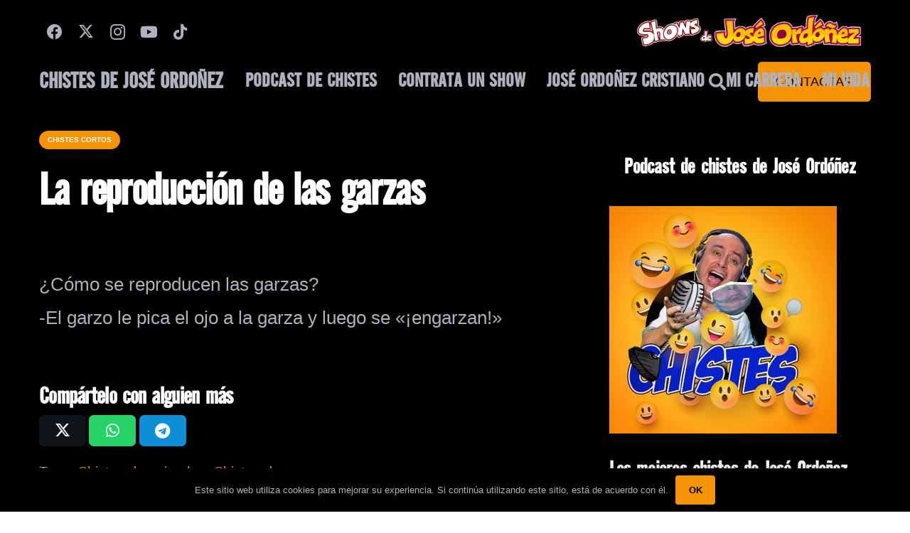

--- FILE ---
content_type: text/html; charset=UTF-8
request_url: https://joseordonez.net/chistes/chistes-cortos/la-reproduccion-de-las-garzas/
body_size: 49250
content:
<!DOCTYPE HTML>
<html lang="es" prefix="og: https://ogp.me/ns#">
<head>
	<meta charset="UTF-8">
	
<!-- Optimización para motores de búsqueda de Rank Math -  https://rankmath.com/ -->
<title>La Reproducción De Las Garzas (2026) | José Ordóñez</title>
<meta name="description" content="¿Cómo se reproducen las garzas?-El garzo le pica el ojo a la garza y luego se &quot;¡engarzan!&quot;"/>
<meta name="robots" content="follow, noindex"/>
<meta property="og:locale" content="es_ES" />
<meta property="og:type" content="article" />
<meta property="og:title" content="La Reproducción De Las Garzas (2026) | José Ordóñez" />
<meta property="og:description" content="¿Cómo se reproducen las garzas?-El garzo le pica el ojo a la garza y luego se &quot;¡engarzan!&quot;" />
<meta property="og:url" content="https://joseordonez.net/chistes/chistes-cortos/la-reproduccion-de-las-garzas/" />
<meta property="og:site_name" content="José Ordóñez" />
<meta property="article:publisher" content="https://www.facebook.com/joseordonez.net" />
<meta property="article:tag" content="Chistes de animales" />
<meta property="article:tag" content="Chistes de sexo" />
<meta property="article:section" content="Chistes cortos" />
<meta property="og:image" content="https://joseordonez.net/wp-content/uploads/2022/05/Podcast-de-Chistes-de-jose-Ordonez.jpg" />
<meta property="og:image:secure_url" content="https://joseordonez.net/wp-content/uploads/2022/05/Podcast-de-Chistes-de-jose-Ordonez.jpg" />
<meta property="og:image:width" content="320" />
<meta property="og:image:height" content="320" />
<meta property="og:image:alt" content="Chistes de josé Ordóñez" />
<meta property="og:image:type" content="image/jpeg" />
<meta property="article:published_time" content="2020-11-24T16:20:13-05:00" />
<meta name="twitter:card" content="summary_large_image" />
<meta name="twitter:title" content="La Reproducción De Las Garzas (2026) | José Ordóñez" />
<meta name="twitter:description" content="¿Cómo se reproducen las garzas?-El garzo le pica el ojo a la garza y luego se &quot;¡engarzan!&quot;" />
<meta name="twitter:image" content="https://joseordonez.net/wp-content/uploads/2022/05/Podcast-de-Chistes-de-jose-Ordonez.jpg" />
<meta name="twitter:label1" content="Escrito por" />
<meta name="twitter:data1" content="José Ordoñez" />
<meta name="twitter:label2" content="Tiempo de lectura" />
<meta name="twitter:data2" content="Menos de un minuto" />
<script type="application/ld+json" class="rank-math-schema">{"@context":"https://schema.org","@graph":[{"@type":["ComedyClub","Organization"],"@id":"https://joseordonez.net/#organization","name":"Chistes de Jose Ord\u00f3\u00f1ez","url":"https://joseordonez.net","sameAs":["https://www.facebook.com/joseordonez.net"],"logo":{"@type":"ImageObject","@id":"https://joseordonez.net/#logo","url":"https://joseordonez.net/wp-content/uploads/2022/05/Podcast-de-Chistes-de-jose-Ordonez.jpg","contentUrl":"https://joseordonez.net/wp-content/uploads/2022/05/Podcast-de-Chistes-de-jose-Ordonez.jpg","caption":"Chistes de Jose Ord\u00f3\u00f1ez","inLanguage":"es","width":"320","height":"320"},"image":{"@id":"https://joseordonez.net/#logo"}},{"@type":"WebSite","@id":"https://joseordonez.net/#website","url":"https://joseordonez.net","name":"Chistes de Jose Ord\u00f3\u00f1ez","publisher":{"@id":"https://joseordonez.net/#organization"},"inLanguage":"es"},{"@type":"ImageObject","@id":"https://joseordonez.net/wp-content/uploads/2022/05/Podcast-de-Chistes-de-jose-Ordonez.jpg","url":"https://joseordonez.net/wp-content/uploads/2022/05/Podcast-de-Chistes-de-jose-Ordonez.jpg","width":"320","height":"320","caption":"Chistes de jos\u00e9 Ord\u00f3\u00f1ez","inLanguage":"es"},{"@type":"BreadcrumbList","@id":"https://joseordonez.net/chistes/chistes-cortos/la-reproduccion-de-las-garzas/#breadcrumb","itemListElement":[{"@type":"ListItem","position":"1","item":{"@id":"https://joseordonez.net","name":"Inicio"}},{"@type":"ListItem","position":"2","item":{"@id":"https://joseordonez.net/chistes/chistes-cortos/la-reproduccion-de-las-garzas/","name":"La reproducci\u00f3n de las garzas"}}]},{"@type":"WebPage","@id":"https://joseordonez.net/chistes/chistes-cortos/la-reproduccion-de-las-garzas/#webpage","url":"https://joseordonez.net/chistes/chistes-cortos/la-reproduccion-de-las-garzas/","name":"La Reproducci\u00f3n De Las Garzas (2026) | Jos\u00e9 Ord\u00f3\u00f1ez","datePublished":"2020-11-24T16:20:13-05:00","dateModified":"2020-11-24T16:20:13-05:00","isPartOf":{"@id":"https://joseordonez.net/#website"},"primaryImageOfPage":{"@id":"https://joseordonez.net/wp-content/uploads/2022/05/Podcast-de-Chistes-de-jose-Ordonez.jpg"},"inLanguage":"es","breadcrumb":{"@id":"https://joseordonez.net/chistes/chistes-cortos/la-reproduccion-de-las-garzas/#breadcrumb"}},{"@type":"Person","@id":"https://joseordonez.net/chistes/chistes-cortos/la-reproduccion-de-las-garzas/#author","name":"Jos\u00e9 Ordo\u00f1ez","image":{"@type":"ImageObject","@id":"https://secure.gravatar.com/avatar/024dae1f3ffd2d670f5f3210dfb22377f122f181f65b3e5eff8d6156e610a6ba?s=96&amp;d=mm&amp;r=g","url":"https://secure.gravatar.com/avatar/024dae1f3ffd2d670f5f3210dfb22377f122f181f65b3e5eff8d6156e610a6ba?s=96&amp;d=mm&amp;r=g","caption":"Jos\u00e9 Ordo\u00f1ez","inLanguage":"es"},"worksFor":{"@id":"https://joseordonez.net/#organization"}},{"@type":"BlogPosting","headline":"La Reproducci\u00f3n De Las Garzas (2026) | Jos\u00e9 Ord\u00f3\u00f1ez","datePublished":"2020-11-24T16:20:13-05:00","dateModified":"2020-11-24T16:20:13-05:00","author":{"@id":"https://joseordonez.net/chistes/chistes-cortos/la-reproduccion-de-las-garzas/#author","name":"Jos\u00e9 Ordo\u00f1ez"},"publisher":{"@id":"https://joseordonez.net/#organization"},"description":"\u00bfC\u00f3mo se reproducen las garzas?-El garzo le pica el ojo a la garza y luego se &quot;\u00a1engarzan!&quot;","name":"La Reproducci\u00f3n De Las Garzas (2026) | Jos\u00e9 Ord\u00f3\u00f1ez","@id":"https://joseordonez.net/chistes/chistes-cortos/la-reproduccion-de-las-garzas/#richSnippet","isPartOf":{"@id":"https://joseordonez.net/chistes/chistes-cortos/la-reproduccion-de-las-garzas/#webpage"},"image":{"@id":"https://joseordonez.net/wp-content/uploads/2022/05/Podcast-de-Chistes-de-jose-Ordonez.jpg"},"inLanguage":"es","mainEntityOfPage":{"@id":"https://joseordonez.net/chistes/chistes-cortos/la-reproduccion-de-las-garzas/#webpage"}}]}</script>
<!-- /Plugin Rank Math WordPress SEO -->

<link rel='dns-prefetch' href='//www.googletagmanager.com' />
<link rel="alternate" type="application/rss+xml" title="José Ordóñez &raquo; Feed" href="https://joseordonez.net/feed/" />
<link rel="alternate" type="application/rss+xml" title="José Ordóñez &raquo; Feed de los comentarios" href="https://joseordonez.net/comments/feed/" />
<link rel="alternate" type="application/rss+xml" title="José Ordóñez &raquo; Comentario La reproducción de las garzas del feed" href="https://joseordonez.net/chistes/chistes-cortos/la-reproduccion-de-las-garzas/feed/" />
<link rel="alternate" title="oEmbed (JSON)" type="application/json+oembed" href="https://joseordonez.net/wp-json/oembed/1.0/embed?url=https%3A%2F%2Fjoseordonez.net%2Fchistes%2Fchistes-cortos%2Fla-reproduccion-de-las-garzas%2F" />
<link rel="alternate" title="oEmbed (XML)" type="text/xml+oembed" href="https://joseordonez.net/wp-json/oembed/1.0/embed?url=https%3A%2F%2Fjoseordonez.net%2Fchistes%2Fchistes-cortos%2Fla-reproduccion-de-las-garzas%2F&#038;format=xml" />
<meta name="viewport" content="width=device-width, initial-scale=1">
<meta name="theme-color" content="#000000">
<link rel="preload" href="https://joseordonez.net/wp-content/uploads/2022/08/AlternateGothicEF-NoTwo-2.woff" as="font" type="font/woff" crossorigin><style id='wp-img-auto-sizes-contain-inline-css'>
img:is([sizes=auto i],[sizes^="auto," i]){contain-intrinsic-size:3000px 1500px}
/*# sourceURL=wp-img-auto-sizes-contain-inline-css */
</style>

<link rel='stylesheet' id='dashicons-css' href='https://joseordonez.net/wp-includes/css/dashicons.min.css?ver=6.9' media='all' />
<link rel='stylesheet' id='post-views-counter-frontend-css' href='https://joseordonez.net/wp-content/plugins/post-views-counter/css/frontend.min.css?ver=1.5.9' media='all' />
<style id='wp-emoji-styles-inline-css'>

	img.wp-smiley, img.emoji {
		display: inline !important;
		border: none !important;
		box-shadow: none !important;
		height: 1em !important;
		width: 1em !important;
		margin: 0 0.07em !important;
		vertical-align: -0.1em !important;
		background: none !important;
		padding: 0 !important;
	}
/*# sourceURL=wp-emoji-styles-inline-css */
</style>
<link rel='stylesheet' id='contact-form-7-css' href='https://joseordonez.net/wp-content/plugins/contact-form-7/includes/css/styles.css?ver=6.1.4' media='all' />
<style id='woocommerce-inline-inline-css'>
.woocommerce form .form-row .required { visibility: visible; }
/*# sourceURL=woocommerce-inline-inline-css */
</style>
<link rel='stylesheet' id='brands-styles-css' href='https://joseordonez.net/wp-content/plugins/woocommerce/assets/css/brands.css?ver=10.3.7' media='all' />
<link rel='stylesheet' id='us-style-css' href='https://joseordonez.net/wp-content/themes/Impreza/css/style.min.css?ver=8.38.1' media='all' />
<link rel='stylesheet' id='us-ripple-css' href='https://joseordonez.net/wp-content/themes/Impreza/common/css/base/ripple.css?ver=8.38.1' media='all' />
<link rel='stylesheet' id='us-woocommerce-css' href='https://joseordonez.net/wp-content/themes/Impreza/common/css/plugins/woocommerce.min.css?ver=8.38.1' media='all' />
<script src="https://joseordonez.net/wp-includes/js/jquery/jquery.min.js?ver=3.7.1" id="jquery-core-js"></script>
<script src="https://joseordonez.net/wp-content/plugins/woocommerce/assets/js/jquery-blockui/jquery.blockUI.min.js?ver=2.7.0-wc.10.3.7" id="wc-jquery-blockui-js" defer data-wp-strategy="defer"></script>
<script id="wc-add-to-cart-js-extra">
var wc_add_to_cart_params = {"ajax_url":"/wp-admin/admin-ajax.php","wc_ajax_url":"/?wc-ajax=%%endpoint%%","i18n_view_cart":"Ver carrito","cart_url":"https://joseordonez.net/carrito/","is_cart":"","cart_redirect_after_add":"yes"};
//# sourceURL=wc-add-to-cart-js-extra
</script>
<script src="https://joseordonez.net/wp-content/plugins/woocommerce/assets/js/frontend/add-to-cart.min.js?ver=10.3.7" id="wc-add-to-cart-js" defer data-wp-strategy="defer"></script>
<script src="https://joseordonez.net/wp-content/plugins/woocommerce/assets/js/js-cookie/js.cookie.min.js?ver=2.1.4-wc.10.3.7" id="wc-js-cookie-js" defer data-wp-strategy="defer"></script>
<script id="woocommerce-js-extra">
var woocommerce_params = {"ajax_url":"/wp-admin/admin-ajax.php","wc_ajax_url":"/?wc-ajax=%%endpoint%%","i18n_password_show":"Mostrar contrase\u00f1a","i18n_password_hide":"Ocultar contrase\u00f1a"};
//# sourceURL=woocommerce-js-extra
</script>
<script src="https://joseordonez.net/wp-content/plugins/woocommerce/assets/js/frontend/woocommerce.min.js?ver=10.3.7" id="woocommerce-js" defer data-wp-strategy="defer"></script>
<script></script><link rel="https://api.w.org/" href="https://joseordonez.net/wp-json/" /><link rel="alternate" title="JSON" type="application/json" href="https://joseordonez.net/wp-json/wp/v2/posts/17599" /><link rel="EditURI" type="application/rsd+xml" title="RSD" href="https://joseordonez.net/xmlrpc.php?rsd" />
<meta name="generator" content="WordPress 6.9" />
<link rel='shortlink' href='https://joseordonez.net/?p=17599' />
<meta name="generator" content="Site Kit by Google 1.167.0" />		<script id="us_add_no_touch">
			if ( ! /Android|webOS|iPhone|iPad|iPod|BlackBerry|IEMobile|Opera Mini/i.test( navigator.userAgent ) ) {
				document.documentElement.classList.add( "no-touch" );
			}
		</script>
				<script id="us_color_scheme_switch_class">
			if ( document.cookie.includes( "us_color_scheme_switch_is_on=true" ) ) {
				document.documentElement.classList.add( "us-color-scheme-on" );
			}
		</script>
			<noscript><style>.woocommerce-product-gallery{ opacity: 1 !important; }</style></noscript>
	
<!-- Metaetiquetas de Google AdSense añadidas por Site Kit -->
<meta name="google-adsense-platform-account" content="ca-host-pub-2644536267352236">
<meta name="google-adsense-platform-domain" content="sitekit.withgoogle.com">
<!-- Acabar con las metaetiquetas de Google AdSense añadidas por Site Kit -->
<meta name="generator" content="Powered by WPBakery Page Builder - drag and drop page builder for WordPress."/>

<!-- Fragmento de código de Google Tag Manager añadido por Site Kit -->
<script>
			( function( w, d, s, l, i ) {
				w[l] = w[l] || [];
				w[l].push( {'gtm.start': new Date().getTime(), event: 'gtm.js'} );
				var f = d.getElementsByTagName( s )[0],
					j = d.createElement( s ), dl = l != 'dataLayer' ? '&l=' + l : '';
				j.async = true;
				j.src = 'https://www.googletagmanager.com/gtm.js?id=' + i + dl;
				f.parentNode.insertBefore( j, f );
			} )( window, document, 'script', 'dataLayer', 'GTM-M8J4NPR' );
			
</script>

<!-- Final del fragmento de código de Google Tag Manager añadido por Site Kit -->
<link rel="icon" href="https://joseordonez.net/wp-content/uploads/2020/03/cropped-favicon-1-150x150.png" sizes="32x32" />
<link rel="icon" href="https://joseordonez.net/wp-content/uploads/2020/03/cropped-favicon-1-300x300.png" sizes="192x192" />
<link rel="apple-touch-icon" href="https://joseordonez.net/wp-content/uploads/2020/03/cropped-favicon-1-300x300.png" />
<meta name="msapplication-TileImage" content="https://joseordonez.net/wp-content/uploads/2020/03/cropped-favicon-1-300x300.png" />
<noscript><style> .wpb_animate_when_almost_visible { opacity: 1; }</style></noscript>		<style id="us-icon-fonts">@font-face{font-display:block;font-style:normal;font-family:"fontawesome";font-weight:900;src:url("https://joseordonez.net/wp-content/themes/Impreza/fonts/fa-solid-900.woff2?ver=8.38.1") format("woff2")}.fas{font-family:"fontawesome";font-weight:900}@font-face{font-display:block;font-style:normal;font-family:"fontawesome";font-weight:400;src:url("https://joseordonez.net/wp-content/themes/Impreza/fonts/fa-regular-400.woff2?ver=8.38.1") format("woff2")}.far{font-family:"fontawesome";font-weight:400}@font-face{font-display:block;font-style:normal;font-family:"fontawesome";font-weight:300;src:url("https://joseordonez.net/wp-content/themes/Impreza/fonts/fa-light-300.woff2?ver=8.38.1") format("woff2")}.fal{font-family:"fontawesome";font-weight:300}@font-face{font-display:block;font-style:normal;font-family:"Font Awesome 5 Duotone";font-weight:900;src:url("https://joseordonez.net/wp-content/themes/Impreza/fonts/fa-duotone-900.woff2?ver=8.38.1") format("woff2")}.fad{font-family:"Font Awesome 5 Duotone";font-weight:900}.fad{position:relative}.fad:before{position:absolute}.fad:after{opacity:0.4}@font-face{font-display:block;font-style:normal;font-family:"Font Awesome 5 Brands";font-weight:400;src:url("https://joseordonez.net/wp-content/themes/Impreza/fonts/fa-brands-400.woff2?ver=8.38.1") format("woff2")}.fab{font-family:"Font Awesome 5 Brands";font-weight:400}@font-face{font-display:block;font-style:normal;font-family:"Material Icons";font-weight:400;src:url("https://joseordonez.net/wp-content/themes/Impreza/fonts/material-icons.woff2?ver=8.38.1") format("woff2")}.material-icons{font-family:"Material Icons";font-weight:400}</style>
				<style id="us-theme-options-css">:root{--color-header-middle-bg:#000000;--color-header-middle-bg-grad:#000000;--color-header-middle-text:#afb1bd;--color-header-middle-text-hover:#FF9013;--color-header-transparent-bg:transparent;--color-header-transparent-bg-grad:transparent;--color-header-transparent-text:#fffffe;--color-header-transparent-text-hover:#FF9013;--color-chrome-toolbar:#000000;--color-header-top-bg:#000000;--color-header-top-bg-grad:#000000;--color-header-top-text:#afb1bd;--color-header-top-text-hover:#FF9013;--color-header-top-transparent-bg:rgba(0,0,0,0.2);--color-header-top-transparent-bg-grad:rgba(0,0,0,0.2);--color-header-top-transparent-text:rgba(255,255,255,0.66);--color-header-top-transparent-text-hover:#fff;--color-content-bg:#000000;--color-content-bg-grad:#000000;--color-content-bg-alt:#333333;--color-content-bg-alt-grad:#333333;--color-content-border:#2e2f3e;--color-content-heading:#fffffe;--color-content-heading-grad:#fffffe;--color-content-text:#afb1bd;--color-content-link:#f49404;--color-content-link-hover:#FF9013;--color-content-primary:#f49404;--color-content-primary-grad:#f49404;--color-content-secondary:#FF9013;--color-content-secondary-grad:#FF9013;--color-content-faded:#72757e;--color-content-overlay:rgba(0,0,0,0.75);--color-content-overlay-grad:rgba(0,0,0,0.75);--color-footer-bg:#000000;--color-footer-bg-grad:#000000;--color-footer-bg-alt:#000000;--color-footer-bg-alt-grad:#000000;--color-footer-border:#2e2f3e;--color-footer-heading:#f49404;--color-footer-heading-grad:#f49404;--color-footer-text:#72757e;--color-footer-link:#afb1bd;--color-footer-link-hover:#FF9013;--color-content-primary-faded:rgba(244,148,4,0.15);--box-shadow:0 5px 15px rgba(0,0,0,.15);--box-shadow-up:0 -5px 15px rgba(0,0,0,.15);--site-canvas-width:1240px;--site-content-width:1600px;--text-block-margin-bottom:0rem;--focus-outline-width:2px}@font-face{font-display:swap;font-style:normal;font-family:"JO-BTN";font-weight:400;src:url(/wp-content/uploads/2022/08/AlternateGothicEF-NoTwo-2.woff) format("woff")}:root{--font-family:Arial,Helvetica,sans-serif;--font-size:18px;--line-height:25px;--font-weight:400;--bold-font-weight:700;--text-transform:none;--font-style:normal;--letter-spacing:0em;--h1-font-family:JO-BTN;--h1-font-size:3rem;--h1-line-height:1.20;--h1-font-weight:700;--h1-bold-font-weight:700;--h1-text-transform:none;--h1-font-style:normal;--h1-letter-spacing:-0.02em;--h1-margin-bottom:1.5rem;--h2-font-family:var(--h1-font-family);--h2-font-size:2rem;--h2-line-height:1.3;--h2-font-weight:var(--h1-font-weight);--h2-bold-font-weight:var(--h1-bold-font-weight);--h2-text-transform:var(--h1-text-transform);--h2-font-style:var(--h1-font-style);--h2-letter-spacing:-0.02em;--h2-margin-bottom:1.5rem;--h3-font-family:var(--h1-font-family);--h3-font-size:1.6rem;--h3-line-height:1.3;--h3-font-weight:var(--h1-font-weight);--h3-bold-font-weight:var(--h1-bold-font-weight);--h3-text-transform:var(--h1-text-transform);--h3-font-style:var(--h1-font-style);--h3-letter-spacing:-0.02em;--h3-margin-bottom:1.5rem;--h4-font-family:var(--h1-font-family);--h4-font-size:1.40rem;--h4-line-height:1.3;--h4-font-weight:var(--h1-font-weight);--h4-bold-font-weight:var(--h1-bold-font-weight);--h4-text-transform:var(--h1-text-transform);--h4-font-style:var(--h1-font-style);--h4-letter-spacing:0em;--h4-margin-bottom:1.5rem;--h5-font-family:var(--h1-font-family);--h5-font-size:1.20rem;--h5-line-height:1.6;--h5-font-weight:400;--h5-bold-font-weight:var(--h1-bold-font-weight);--h5-text-transform:var(--h1-text-transform);--h5-font-style:var(--h1-font-style);--h5-letter-spacing:0em;--h5-margin-bottom:1.5rem;--h6-font-family:var(--h1-font-family);--h6-font-size:1.2rem;--h6-line-height:1.6;--h6-font-weight:400;--h6-bold-font-weight:var(--h1-bold-font-weight);--h6-text-transform:var(--h1-text-transform);--h6-font-style:var(--h1-font-style);--h6-letter-spacing:0em;--h6-margin-bottom:1.5rem}@media (min-width:1025px) and (max-width:1280px){:root{--font-size:22px;--line-height:32px}}@media (min-width:601px) and (max-width:1024px){:root{--font-size:22px;--line-height:32px}}@media (max-width:600px){:root{--font-size:16px;--line-height:30px;--h1-font-size:2rem;--h2-font-size:1.6rem;--h3-font-size:1.4rem;--h4-font-size:1.20rem;--h6-font-size:1rem}}h1{font-family:var(--h1-font-family,inherit);font-weight:var(--h1-font-weight,inherit);font-size:var(--h1-font-size,inherit);font-style:var(--h1-font-style,inherit);line-height:var(--h1-line-height,1.4);letter-spacing:var(--h1-letter-spacing,inherit);text-transform:var(--h1-text-transform,inherit);margin-bottom:var(--h1-margin-bottom,1.5rem)}h1>strong{font-weight:var(--h1-bold-font-weight,bold)}h2{font-family:var(--h2-font-family,inherit);font-weight:var(--h2-font-weight,inherit);font-size:var(--h2-font-size,inherit);font-style:var(--h2-font-style,inherit);line-height:var(--h2-line-height,1.4);letter-spacing:var(--h2-letter-spacing,inherit);text-transform:var(--h2-text-transform,inherit);margin-bottom:var(--h2-margin-bottom,1.5rem)}h2>strong{font-weight:var(--h2-bold-font-weight,bold)}h3{font-family:var(--h3-font-family,inherit);font-weight:var(--h3-font-weight,inherit);font-size:var(--h3-font-size,inherit);font-style:var(--h3-font-style,inherit);line-height:var(--h3-line-height,1.4);letter-spacing:var(--h3-letter-spacing,inherit);text-transform:var(--h3-text-transform,inherit);margin-bottom:var(--h3-margin-bottom,1.5rem)}h3>strong{font-weight:var(--h3-bold-font-weight,bold)}h4{font-family:var(--h4-font-family,inherit);font-weight:var(--h4-font-weight,inherit);font-size:var(--h4-font-size,inherit);font-style:var(--h4-font-style,inherit);line-height:var(--h4-line-height,1.4);letter-spacing:var(--h4-letter-spacing,inherit);text-transform:var(--h4-text-transform,inherit);margin-bottom:var(--h4-margin-bottom,1.5rem)}h4>strong{font-weight:var(--h4-bold-font-weight,bold)}h5{font-family:var(--h5-font-family,inherit);font-weight:var(--h5-font-weight,inherit);font-size:var(--h5-font-size,inherit);font-style:var(--h5-font-style,inherit);line-height:var(--h5-line-height,1.4);letter-spacing:var(--h5-letter-spacing,inherit);text-transform:var(--h5-text-transform,inherit);margin-bottom:var(--h5-margin-bottom,1.5rem)}h5>strong{font-weight:var(--h5-bold-font-weight,bold)}h6{font-family:var(--h6-font-family,inherit);font-weight:var(--h6-font-weight,inherit);font-size:var(--h6-font-size,inherit);font-style:var(--h6-font-style,inherit);line-height:var(--h6-line-height,1.4);letter-spacing:var(--h6-letter-spacing,inherit);text-transform:var(--h6-text-transform,inherit);margin-bottom:var(--h6-margin-bottom,1.5rem)}h6>strong{font-weight:var(--h6-bold-font-weight,bold)}body{background:var(--color-alt-content-bg)}@media (max-width:1690px){.l-main .aligncenter{max-width:calc(100vw - 5rem)}}@media (min-width:900px){body.footer_reveal .l-canvas{position:relative;z-index:1}body.footer_reveal .l-footer{position:fixed;bottom:0}body.footer_reveal .l-canvas.type_boxed~.l-footer{left:0;right:0}}@media (min-width:1281px){body.usb_preview .hide_on_default{opacity:0.25!important}.vc_hidden-lg,body:not(.usb_preview) .hide_on_default{display:none!important}.default_align_left{text-align:left;justify-content:flex-start}.default_align_right{text-align:right;justify-content:flex-end}.default_align_center{text-align:center;justify-content:center}.w-hwrapper.default_align_center>*{margin-left:calc( var(--hwrapper-gap,1.2rem) / 2 );margin-right:calc( var(--hwrapper-gap,1.2rem) / 2 )}.default_align_justify{justify-content:space-between}.w-hwrapper>.default_align_justify,.default_align_justify>.w-btn{width:100%}*:not(.w-hwrapper)>.w-btn-wrapper:not([class*="default_align_none"]):not(.align_none){display:block;margin-inline-end:0}}@media (min-width:1025px) and (max-width:1280px){body.usb_preview .hide_on_laptops{opacity:0.25!important}.vc_hidden-md,body:not(.usb_preview) .hide_on_laptops{display:none!important}.laptops_align_left{text-align:left;justify-content:flex-start}.laptops_align_right{text-align:right;justify-content:flex-end}.laptops_align_center{text-align:center;justify-content:center}.w-hwrapper.laptops_align_center>*{margin-left:calc( var(--hwrapper-gap,1.2rem) / 2 );margin-right:calc( var(--hwrapper-gap,1.2rem) / 2 )}.laptops_align_justify{justify-content:space-between}.w-hwrapper>.laptops_align_justify,.laptops_align_justify>.w-btn{width:100%}*:not(.w-hwrapper)>.w-btn-wrapper:not([class*="laptops_align_none"]):not(.align_none){display:block;margin-inline-end:0}.g-cols.via_grid[style*="--laptops-columns-gap"]{gap:var(--laptops-columns-gap,3rem)}}@media (min-width:601px) and (max-width:1024px){body.usb_preview .hide_on_tablets{opacity:0.25!important}.vc_hidden-sm,body:not(.usb_preview) .hide_on_tablets{display:none!important}.tablets_align_left{text-align:left;justify-content:flex-start}.tablets_align_right{text-align:right;justify-content:flex-end}.tablets_align_center{text-align:center;justify-content:center}.w-hwrapper.tablets_align_center>*{margin-left:calc( var(--hwrapper-gap,1.2rem) / 2 );margin-right:calc( var(--hwrapper-gap,1.2rem) / 2 )}.tablets_align_justify{justify-content:space-between}.w-hwrapper>.tablets_align_justify,.tablets_align_justify>.w-btn{width:100%}*:not(.w-hwrapper)>.w-btn-wrapper:not([class*="tablets_align_none"]):not(.align_none){display:block;margin-inline-end:0}.g-cols.via_grid[style*="--tablets-columns-gap"]{gap:var(--tablets-columns-gap,3rem)}}@media (max-width:600px){body.usb_preview .hide_on_mobiles{opacity:0.25!important}.vc_hidden-xs,body:not(.usb_preview) .hide_on_mobiles{display:none!important}.mobiles_align_left{text-align:left;justify-content:flex-start}.mobiles_align_right{text-align:right;justify-content:flex-end}.mobiles_align_center{text-align:center;justify-content:center}.w-hwrapper.mobiles_align_center>*{margin-left:calc( var(--hwrapper-gap,1.2rem) / 2 );margin-right:calc( var(--hwrapper-gap,1.2rem) / 2 )}.mobiles_align_justify{justify-content:space-between}.w-hwrapper>.mobiles_align_justify,.mobiles_align_justify>.w-btn{width:100%}.w-hwrapper.stack_on_mobiles{display:block}.w-hwrapper.stack_on_mobiles>:not(script){display:block;margin:0 0 var(--hwrapper-gap,1.2rem)}.w-hwrapper.stack_on_mobiles>:last-child{margin-bottom:0}*:not(.w-hwrapper)>.w-btn-wrapper:not([class*="mobiles_align_none"]):not(.align_none){display:block;margin-inline-end:0}.g-cols.via_grid[style*="--mobiles-columns-gap"]{gap:var(--mobiles-columns-gap,1.5rem)}}@media (max-width:1280px){.g-cols.laptops-cols_1{grid-template-columns:100%}.g-cols.laptops-cols_1.reversed>div:last-of-type{order:-1}.g-cols.laptops-cols_2{grid-template-columns:repeat(2,1fr)}.g-cols.laptops-cols_3{grid-template-columns:repeat(3,1fr)}.g-cols.laptops-cols_4{grid-template-columns:repeat(4,1fr)}.g-cols.laptops-cols_5{grid-template-columns:repeat(5,1fr)}.g-cols.laptops-cols_6{grid-template-columns:repeat(6,1fr)}.g-cols.laptops-cols_1-2{grid-template-columns:1fr 2fr}.g-cols.laptops-cols_2-1{grid-template-columns:2fr 1fr}.g-cols.laptops-cols_2-3{grid-template-columns:2fr 3fr}.g-cols.laptops-cols_3-2{grid-template-columns:3fr 2fr}.g-cols.laptops-cols_1-3{grid-template-columns:1fr 3fr}.g-cols.laptops-cols_3-1{grid-template-columns:3fr 1fr}.g-cols.laptops-cols_1-4{grid-template-columns:1fr 4fr}.g-cols.laptops-cols_4-1{grid-template-columns:4fr 1fr}.g-cols.laptops-cols_1-5{grid-template-columns:1fr 5fr}.g-cols.laptops-cols_5-1{grid-template-columns:5fr 1fr}.g-cols.laptops-cols_1-2-1{grid-template-columns:1fr 2fr 1fr}.g-cols.laptops-cols_1-3-1{grid-template-columns:1fr 3fr 1fr}.g-cols.laptops-cols_1-4-1{grid-template-columns:1fr 4fr 1fr}}@media (max-width:1024px){.g-cols.tablets-cols_1{grid-template-columns:100%}.g-cols.tablets-cols_1.reversed>div:last-of-type{order:-1}.g-cols.tablets-cols_2{grid-template-columns:repeat(2,1fr)}.g-cols.tablets-cols_3{grid-template-columns:repeat(3,1fr)}.g-cols.tablets-cols_4{grid-template-columns:repeat(4,1fr)}.g-cols.tablets-cols_5{grid-template-columns:repeat(5,1fr)}.g-cols.tablets-cols_6{grid-template-columns:repeat(6,1fr)}.g-cols.tablets-cols_1-2{grid-template-columns:1fr 2fr}.g-cols.tablets-cols_2-1{grid-template-columns:2fr 1fr}.g-cols.tablets-cols_2-3{grid-template-columns:2fr 3fr}.g-cols.tablets-cols_3-2{grid-template-columns:3fr 2fr}.g-cols.tablets-cols_1-3{grid-template-columns:1fr 3fr}.g-cols.tablets-cols_3-1{grid-template-columns:3fr 1fr}.g-cols.tablets-cols_1-4{grid-template-columns:1fr 4fr}.g-cols.tablets-cols_4-1{grid-template-columns:4fr 1fr}.g-cols.tablets-cols_1-5{grid-template-columns:1fr 5fr}.g-cols.tablets-cols_5-1{grid-template-columns:5fr 1fr}.g-cols.tablets-cols_1-2-1{grid-template-columns:1fr 2fr 1fr}.g-cols.tablets-cols_1-3-1{grid-template-columns:1fr 3fr 1fr}.g-cols.tablets-cols_1-4-1{grid-template-columns:1fr 4fr 1fr}}@media (max-width:600px){.g-cols.mobiles-cols_1{grid-template-columns:100%}.g-cols.mobiles-cols_1.reversed>div:last-of-type{order:-1}.g-cols.mobiles-cols_2{grid-template-columns:repeat(2,1fr)}.g-cols.mobiles-cols_3{grid-template-columns:repeat(3,1fr)}.g-cols.mobiles-cols_4{grid-template-columns:repeat(4,1fr)}.g-cols.mobiles-cols_5{grid-template-columns:repeat(5,1fr)}.g-cols.mobiles-cols_6{grid-template-columns:repeat(6,1fr)}.g-cols.mobiles-cols_1-2{grid-template-columns:1fr 2fr}.g-cols.mobiles-cols_2-1{grid-template-columns:2fr 1fr}.g-cols.mobiles-cols_2-3{grid-template-columns:2fr 3fr}.g-cols.mobiles-cols_3-2{grid-template-columns:3fr 2fr}.g-cols.mobiles-cols_1-3{grid-template-columns:1fr 3fr}.g-cols.mobiles-cols_3-1{grid-template-columns:3fr 1fr}.g-cols.mobiles-cols_1-4{grid-template-columns:1fr 4fr}.g-cols.mobiles-cols_4-1{grid-template-columns:4fr 1fr}.g-cols.mobiles-cols_1-5{grid-template-columns:1fr 5fr}.g-cols.mobiles-cols_5-1{grid-template-columns:5fr 1fr}.g-cols.mobiles-cols_1-2-1{grid-template-columns:1fr 2fr 1fr}.g-cols.mobiles-cols_1-3-1{grid-template-columns:1fr 3fr 1fr}.g-cols.mobiles-cols_1-4-1{grid-template-columns:1fr 4fr 1fr}.g-cols:not([style*="--columns-gap"]){gap:1.5rem}}@media (max-width:899px){.l-canvas{overflow:hidden}.g-cols.stacking_default.reversed>div:last-of-type{order:-1}.g-cols.stacking_default.via_flex>div:not([class*="vc_col-xs"]){width:100%;margin:0 0 1.5rem}.g-cols.stacking_default.via_grid.mobiles-cols_1{grid-template-columns:100%}.g-cols.stacking_default.via_flex.type_boxes>div,.g-cols.stacking_default.via_flex.reversed>div:first-child,.g-cols.stacking_default.via_flex:not(.reversed)>div:last-child,.g-cols.stacking_default.via_flex>div.has_bg_color{margin-bottom:0}.g-cols.stacking_default.via_flex.type_default>.wpb_column.stretched{margin-left:-1rem;margin-right:-1rem}.g-cols.stacking_default.via_grid.mobiles-cols_1>.wpb_column.stretched,.g-cols.stacking_default.via_flex.type_boxes>.wpb_column.stretched{margin-left:-2.5rem;margin-right:-2.5rem;width:auto}.vc_column-inner.type_sticky>.wpb_wrapper,.vc_column_container.type_sticky>.vc_column-inner{top:0!important}}@media (min-width:900px){body:not(.rtl) .l-section.for_sidebar.at_left>div>.l-sidebar,.rtl .l-section.for_sidebar.at_right>div>.l-sidebar{order:-1}.vc_column_container.type_sticky>.vc_column-inner,.vc_column-inner.type_sticky>.wpb_wrapper{position:-webkit-sticky;position:sticky}.l-section.type_sticky{position:-webkit-sticky;position:sticky;top:0;z-index:11;transition:top 0.3s cubic-bezier(.78,.13,.15,.86) 0.1s}.header_hor .l-header.post_fixed.sticky_auto_hide{z-index:12}.admin-bar .l-section.type_sticky{top:32px}.l-section.type_sticky>.l-section-h{transition:padding-top 0.3s}.header_hor .l-header.pos_fixed:not(.down)~.l-main .l-section.type_sticky:not(:first-of-type){top:var(--header-sticky-height)}.admin-bar.header_hor .l-header.pos_fixed:not(.down)~.l-main .l-section.type_sticky:not(:first-of-type){top:calc( var(--header-sticky-height) + 32px )}.header_hor .l-header.pos_fixed.sticky:not(.down)~.l-main .l-section.type_sticky:first-of-type>.l-section-h{padding-top:var(--header-sticky-height)}.header_hor.headerinpos_bottom .l-header.pos_fixed.sticky:not(.down)~.l-main .l-section.type_sticky:first-of-type>.l-section-h{padding-bottom:var(--header-sticky-height)!important}}@media screen and (min-width:1690px){.g-cols.via_flex.type_default>.wpb_column.stretched:first-of-type{margin-inline-start:min( calc( var(--site-content-width) / 2 + 0px / 2 + 1.5rem - 50vw),-1rem )}.g-cols.via_flex.type_default>.wpb_column.stretched:last-of-type{margin-inline-end:min( calc( var(--site-content-width) / 2 + 0px / 2 + 1.5rem - 50vw),-1rem )}.l-main .alignfull, .w-separator.width_screen,.g-cols.via_grid>.wpb_column.stretched:first-of-type,.g-cols.via_flex.type_boxes>.wpb_column.stretched:first-of-type{margin-inline-start:min( calc( var(--site-content-width) / 2 + 0px / 2 - 50vw ),-2.5rem )}.l-main .alignfull, .w-separator.width_screen,.g-cols.via_grid>.wpb_column.stretched:last-of-type,.g-cols.via_flex.type_boxes>.wpb_column.stretched:last-of-type{margin-inline-end:min( calc( var(--site-content-width) / 2 + 0px / 2 - 50vw ),-2.5rem )}}@media (max-width:600px){.w-form-row.for_submit[style*=btn-size-mobiles] .w-btn{font-size:var(--btn-size-mobiles)!important}}:focus-visible,input[type=checkbox]:focus-visible + i,input[type=checkbox]:focus-visible~.w-color-switch-box,.w-nav-arrow:focus-visible::before,.woocommerce-mini-cart-item:has(:focus-visible),.w-filter-item-value.w-btn:has(:focus-visible){outline-width:var(--focus-outline-width,2px );outline-style:solid;outline-offset:2px;outline-color:var(--color-content-primary)}.w-toplink,.w-header-show{background:rgba(0,0,0,0.3)}.no-touch .w-toplink.active:hover,.no-touch .w-header-show:hover{background:var(--color-content-primary-grad)}button[type=submit]:not(.w-btn),input[type=submit]:not(.w-btn),.woocommerce .button,.woocommerce .actions .button,.woocommerce .button.alt,.woocommerce .button.checkout,.woocommerce .button.add_to_cart_button,.us-nav-style_1>*,.navstyle_1>.owl-nav button,.us-btn-style_1{font-size:16px;line-height:1.2!important;font-weight:700;font-style:normal;text-transform:uppercase;letter-spacing:0em;border-radius:0.3em;padding:1em 1.40em;background:var(--color-content-link);border-color:transparent;color:var(--color-content-bg)!important;box-shadow:0 0.15em 0.3em 0 rgba(0,0,0,0.2)}button[type=submit]:not(.w-btn):before,input[type=submit]:not(.w-btn),.woocommerce .button:before,.woocommerce .actions .button:before,.woocommerce .button.alt:before,.woocommerce .button.checkout:before,.woocommerce .button.add_to_cart_button:before,.us-nav-style_1>*:before,.navstyle_1>.owl-nav button:before,.us-btn-style_1:before{border-width:0px}.no-touch button[type=submit]:not(.w-btn):hover,.no-touch input[type=submit]:not(.w-btn):hover,.no-touch .woocommerce .button:hover,.no-touch .woocommerce .actions .button:hover,.no-touch .woocommerce .button.alt:hover,.no-touch .woocommerce .button.checkout:hover,.no-touch .woocommerce .button.add_to_cart_button:hover,.w-filter-item-value.us-btn-style_1:has(input:checked),.us-nav-style_1>span.current,.no-touch .us-nav-style_1>a:hover,.no-touch .navstyle_1>.owl-nav button:hover,.no-touch .us-btn-style_1:hover{box-shadow:0 0.6em 1.20em 0 rgba(0,0,0,0.2);background:var(--color-content-link-hover);border-color:transparent;color:var(--color-content-bg)!important}.us-nav-style_1>*{min-width:calc(1.2em + 2 * 1em)}.us-nav-style_5>*,.navstyle_5>.owl-nav button,.us-btn-style_5{font-size:16px;line-height:1.2!important;font-weight:700;font-style:normal;text-transform:uppercase;letter-spacing:0em;border-radius:0.3em;padding:1em 1.40em;background:#ffffff;border-color:transparent;color:#333333!important;box-shadow:0 0.15em 0.3em 0 rgba(0,0,0,0.2)}.us-nav-style_5>*:before,.navstyle_5>.owl-nav button:before,.us-btn-style_5:before{border-width:0px}.w-filter-item-value.us-btn-style_5:has(input:checked),.us-nav-style_5>span.current,.no-touch .us-nav-style_5>a:hover,.no-touch .navstyle_5>.owl-nav button:hover,.no-touch .us-btn-style_5:hover{box-shadow:0 0.6em 1.20em 0 rgba(0,0,0,0.2);background:#ffffff;border-color:transparent;color:#333333!important}.us-nav-style_5>*{min-width:calc(1.2em + 2 * 1em)}.us-nav-style_4>*,.navstyle_4>.owl-nav button,.us-btn-style_4{font-size:1rem;line-height:1.2!important;font-weight:400;font-style:normal;text-transform:none;letter-spacing:0em;border-radius:0em;padding:0em 0em;background:transparent;border-color:transparent;color:var(--color-content-link)!important}.us-nav-style_4>*:before,.navstyle_4>.owl-nav button:before,.us-btn-style_4:before{border-width:0px}.w-filter-item-value.us-btn-style_4:has(input:checked),.us-nav-style_4>span.current,.no-touch .us-nav-style_4>a:hover,.no-touch .navstyle_4>.owl-nav button:hover,.no-touch .us-btn-style_4:hover{background:transparent;border-color:transparent;color:var(--color-content-link-hover)!important}.us-nav-style_4>*{min-width:calc(1.2em + 2 * 0em)}:root{--inputs-font-family:inherit;--inputs-font-size:1rem;--inputs-font-weight:400;--inputs-letter-spacing:0em;--inputs-text-transform:none;--inputs-height:3em;--inputs-padding:1em;--inputs-checkbox-size:1.5em;--inputs-border-width:0px;--inputs-border-radius:0.3em;--inputs-background:var(--color-content-bg);--inputs-border-color:#ffffff;--inputs-text-color:var(--color-content-text);--inputs-box-shadow:1px 1px 2px 2px #ffffff ;--inputs-focus-background:var(--color-content-bg);--inputs-focus-border-color:var(--color-header-transparent-text);--inputs-focus-text-color:var(--color-content-text);--inputs-focus-box-shadow:0px 0px 0px 2px var(--color-content-link)}.color_alternate input:not([type=submit]),.color_alternate textarea,.color_alternate select,.color_alternate .w-form-row-field>i,.color_alternate .w-form-row-field:after,.color_alternate .widget_search form:after,.color_footer-top input:not([type=submit]),.color_footer-top textarea,.color_footer-top select,.color_footer-top .w-form-row-field>i,.color_footer-top .w-form-row-field:after,.color_footer-top .widget_search form:after,.color_footer-bottom input:not([type=submit]),.color_footer-bottom textarea,.color_footer-bottom select,.color_footer-bottom .w-form-row-field>i,.color_footer-bottom .w-form-row-field:after,.color_footer-bottom .widget_search form:after{color:inherit}.leaflet-default-icon-path{background-image:url(https://joseordonez.net/wp-content/themes/Impreza/common/css/vendor/images/marker-icon.png)}.woocommerce-product-gallery--columns-4 li{width:25.0000%}</style>
				<style id="us-current-header-css"> .l-subheader.at_top,.l-subheader.at_top .w-dropdown-list,.l-subheader.at_top .type_mobile .w-nav-list.level_1{background:var(--color-header-top-bg);color:var(--color-header-top-text)}.no-touch .l-subheader.at_top a:hover,.no-touch .l-header.bg_transparent .l-subheader.at_top .w-dropdown.opened a:hover{color:var(--color-header-top-text-hover)}.l-header.bg_transparent:not(.sticky) .l-subheader.at_top{background:var(--color-header-top-transparent-bg);color:var(--color-header-top-transparent-text)}.no-touch .l-header.bg_transparent:not(.sticky) .at_top .w-cart-link:hover,.no-touch .l-header.bg_transparent:not(.sticky) .at_top .w-text a:hover,.no-touch .l-header.bg_transparent:not(.sticky) .at_top .w-html a:hover,.no-touch .l-header.bg_transparent:not(.sticky) .at_top .w-nav>a:hover,.no-touch .l-header.bg_transparent:not(.sticky) .at_top .w-menu a:hover,.no-touch .l-header.bg_transparent:not(.sticky) .at_top .w-search>a:hover,.no-touch .l-header.bg_transparent:not(.sticky) .at_top .w-socials.shape_none.color_text a:hover,.no-touch .l-header.bg_transparent:not(.sticky) .at_top .w-socials.shape_none.color_link a:hover,.no-touch .l-header.bg_transparent:not(.sticky) .at_top .w-dropdown a:hover,.no-touch .l-header.bg_transparent:not(.sticky) .at_top .type_desktop .menu-item.level_1.opened>a,.no-touch .l-header.bg_transparent:not(.sticky) .at_top .type_desktop .menu-item.level_1:hover>a{color:var(--color-header-transparent-text-hover)}.l-subheader.at_middle,.l-subheader.at_middle .w-dropdown-list,.l-subheader.at_middle .type_mobile .w-nav-list.level_1{background:var(--color-header-middle-bg);color:var(--color-header-middle-text)}.no-touch .l-subheader.at_middle a:hover,.no-touch .l-header.bg_transparent .l-subheader.at_middle .w-dropdown.opened a:hover{color:var(--color-header-middle-text-hover)}.l-header.bg_transparent:not(.sticky) .l-subheader.at_middle{background:var(--color-header-transparent-bg);color:var(--color-header-transparent-text)}.no-touch .l-header.bg_transparent:not(.sticky) .at_middle .w-cart-link:hover,.no-touch .l-header.bg_transparent:not(.sticky) .at_middle .w-text a:hover,.no-touch .l-header.bg_transparent:not(.sticky) .at_middle .w-html a:hover,.no-touch .l-header.bg_transparent:not(.sticky) .at_middle .w-nav>a:hover,.no-touch .l-header.bg_transparent:not(.sticky) .at_middle .w-menu a:hover,.no-touch .l-header.bg_transparent:not(.sticky) .at_middle .w-search>a:hover,.no-touch .l-header.bg_transparent:not(.sticky) .at_middle .w-socials.shape_none.color_text a:hover,.no-touch .l-header.bg_transparent:not(.sticky) .at_middle .w-socials.shape_none.color_link a:hover,.no-touch .l-header.bg_transparent:not(.sticky) .at_middle .w-dropdown a:hover,.no-touch .l-header.bg_transparent:not(.sticky) .at_middle .type_desktop .menu-item.level_1.opened>a,.no-touch .l-header.bg_transparent:not(.sticky) .at_middle .type_desktop .menu-item.level_1:hover>a{color:var(--color-header-transparent-text-hover)}.header_ver .l-header{background:var(--color-header-middle-bg);color:var(--color-header-middle-text)}@media (min-width:1281px){.hidden_for_default{display:none!important}.l-subheader.at_bottom{display:none}.l-header{position:relative;z-index:111;width:100%}.l-subheader{margin:0 auto}.l-subheader.width_full{padding-left:1.5rem;padding-right:1.5rem}.l-subheader-h{display:flex;align-items:center;position:relative;margin:0 auto;max-width:var(--site-content-width,1200px);height:inherit}.w-header-show{display:none}.l-header.pos_fixed{position:fixed;left:0}.l-header.pos_fixed:not(.notransition) .l-subheader{transition-property:transform,background,box-shadow,line-height,height;transition-duration:.3s;transition-timing-function:cubic-bezier(.78,.13,.15,.86)}.headerinpos_bottom.sticky_first_section .l-header.pos_fixed{position:fixed!important}.header_hor .l-header.sticky_auto_hide{transition:transform .3s cubic-bezier(.78,.13,.15,.86) .1s}.header_hor .l-header.sticky_auto_hide.down{transform:translateY(-110%)}.l-header.bg_transparent:not(.sticky) .l-subheader{box-shadow:none!important;background:none}.l-header.bg_transparent~.l-main .l-section.width_full.height_auto:first-of-type>.l-section-h{padding-top:0!important;padding-bottom:0!important}.l-header.pos_static.bg_transparent{position:absolute;left:0}.l-subheader.width_full .l-subheader-h{max-width:none!important}.l-header.shadow_thin .l-subheader.at_middle,.l-header.shadow_thin .l-subheader.at_bottom{box-shadow:0 1px 0 rgba(0,0,0,0.08)}.l-header.shadow_wide .l-subheader.at_middle,.l-header.shadow_wide .l-subheader.at_bottom{box-shadow:0 3px 5px -1px rgba(0,0,0,0.1),0 2px 1px -1px rgba(0,0,0,0.05)}.header_hor .l-subheader-cell>.w-cart{margin-left:0;margin-right:0}:root{--header-height:150px;--header-sticky-height:140px}.l-header:before{content:'150'}.l-header.sticky:before{content:'140'}.l-subheader.at_top{line-height:100px;height:100px}.l-header.sticky .l-subheader.at_top{line-height:90px;height:90px}.l-subheader.at_middle{line-height:50px;height:50px}.l-header.sticky .l-subheader.at_middle{line-height:50px;height:50px}.l-subheader.at_bottom{line-height:36px;height:36px}.l-header.sticky .l-subheader.at_bottom{line-height:40px;height:40px}.headerinpos_above .l-header.pos_fixed{overflow:hidden;transition:transform 0.3s;transform:translate3d(0,-100%,0)}.headerinpos_above .l-header.pos_fixed.sticky{overflow:visible;transform:none}.headerinpos_above .l-header.pos_fixed~.l-section>.l-section-h,.headerinpos_above .l-header.pos_fixed~.l-main .l-section:first-of-type>.l-section-h{padding-top:0!important}.headerinpos_below .l-header.pos_fixed:not(.sticky){position:absolute;top:100%}.headerinpos_below .l-header.pos_fixed~.l-main>.l-section:first-of-type>.l-section-h{padding-top:0!important}.headerinpos_below .l-header.pos_fixed~.l-main .l-section.full_height:nth-of-type(2){min-height:100vh}.headerinpos_below .l-header.pos_fixed~.l-main>.l-section:nth-of-type(2)>.l-section-h{padding-top:var(--header-height)}.headerinpos_bottom .l-header.pos_fixed:not(.sticky){position:absolute;top:100vh}.headerinpos_bottom .l-header.pos_fixed~.l-main>.l-section:first-of-type>.l-section-h{padding-top:0!important}.headerinpos_bottom .l-header.pos_fixed~.l-main>.l-section:first-of-type>.l-section-h{padding-bottom:var(--header-height)}.headerinpos_bottom .l-header.pos_fixed.bg_transparent~.l-main .l-section.valign_center:not(.height_auto):first-of-type>.l-section-h{top:calc( var(--header-height) / 2 )}.headerinpos_bottom .l-header.pos_fixed:not(.sticky) .w-cart-dropdown,.headerinpos_bottom .l-header.pos_fixed:not(.sticky) .w-nav.type_desktop .w-nav-list.level_2{bottom:100%;transform-origin:0 100%}.headerinpos_bottom .l-header.pos_fixed:not(.sticky) .w-nav.type_mobile.m_layout_dropdown .w-nav-list.level_1{top:auto;bottom:100%;box-shadow:var(--box-shadow-up)}.headerinpos_bottom .l-header.pos_fixed:not(.sticky) .w-nav.type_desktop .w-nav-list.level_3,.headerinpos_bottom .l-header.pos_fixed:not(.sticky) .w-nav.type_desktop .w-nav-list.level_4{top:auto;bottom:0;transform-origin:0 100%}.headerinpos_bottom .l-header.pos_fixed:not(.sticky) .w-dropdown-list{top:auto;bottom:-0.4em;padding-top:0.4em;padding-bottom:2.4em}.admin-bar .l-header.pos_static.bg_solid~.l-main .l-section.full_height:first-of-type{min-height:calc( 100vh - var(--header-height) - 32px )}.admin-bar .l-header.pos_fixed:not(.sticky_auto_hide)~.l-main .l-section.full_height:not(:first-of-type){min-height:calc( 100vh - var(--header-sticky-height) - 32px )}.admin-bar.headerinpos_below .l-header.pos_fixed~.l-main .l-section.full_height:nth-of-type(2){min-height:calc(100vh - 32px)}}@media (min-width:1025px) and (max-width:1280px){.hidden_for_laptops{display:none!important}.l-subheader.at_bottom{display:none}.l-header{position:relative;z-index:111;width:100%}.l-subheader{margin:0 auto}.l-subheader.width_full{padding-left:1.5rem;padding-right:1.5rem}.l-subheader-h{display:flex;align-items:center;position:relative;margin:0 auto;max-width:var(--site-content-width,1200px);height:inherit}.w-header-show{display:none}.l-header.pos_fixed{position:fixed;left:0}.l-header.pos_fixed:not(.notransition) .l-subheader{transition-property:transform,background,box-shadow,line-height,height;transition-duration:.3s;transition-timing-function:cubic-bezier(.78,.13,.15,.86)}.headerinpos_bottom.sticky_first_section .l-header.pos_fixed{position:fixed!important}.header_hor .l-header.sticky_auto_hide{transition:transform .3s cubic-bezier(.78,.13,.15,.86) .1s}.header_hor .l-header.sticky_auto_hide.down{transform:translateY(-110%)}.l-header.bg_transparent:not(.sticky) .l-subheader{box-shadow:none!important;background:none}.l-header.bg_transparent~.l-main .l-section.width_full.height_auto:first-of-type>.l-section-h{padding-top:0!important;padding-bottom:0!important}.l-header.pos_static.bg_transparent{position:absolute;left:0}.l-subheader.width_full .l-subheader-h{max-width:none!important}.l-header.shadow_thin .l-subheader.at_middle,.l-header.shadow_thin .l-subheader.at_bottom{box-shadow:0 1px 0 rgba(0,0,0,0.08)}.l-header.shadow_wide .l-subheader.at_middle,.l-header.shadow_wide .l-subheader.at_bottom{box-shadow:0 3px 5px -1px rgba(0,0,0,0.1),0 2px 1px -1px rgba(0,0,0,0.05)}.header_hor .l-subheader-cell>.w-cart{margin-left:0;margin-right:0}:root{--header-height:140px;--header-sticky-height:130px}.l-header:before{content:'140'}.l-header.sticky:before{content:'130'}.l-subheader.at_top{line-height:90px;height:90px}.l-header.sticky .l-subheader.at_top{line-height:80px;height:80px}.l-subheader.at_middle{line-height:50px;height:50px}.l-header.sticky .l-subheader.at_middle{line-height:50px;height:50px}.l-subheader.at_bottom{line-height:36px;height:36px}.l-header.sticky .l-subheader.at_bottom{line-height:40px;height:40px}.headerinpos_above .l-header.pos_fixed{overflow:hidden;transition:transform 0.3s;transform:translate3d(0,-100%,0)}.headerinpos_above .l-header.pos_fixed.sticky{overflow:visible;transform:none}.headerinpos_above .l-header.pos_fixed~.l-section>.l-section-h,.headerinpos_above .l-header.pos_fixed~.l-main .l-section:first-of-type>.l-section-h{padding-top:0!important}.headerinpos_below .l-header.pos_fixed:not(.sticky){position:absolute;top:100%}.headerinpos_below .l-header.pos_fixed~.l-main>.l-section:first-of-type>.l-section-h{padding-top:0!important}.headerinpos_below .l-header.pos_fixed~.l-main .l-section.full_height:nth-of-type(2){min-height:100vh}.headerinpos_below .l-header.pos_fixed~.l-main>.l-section:nth-of-type(2)>.l-section-h{padding-top:var(--header-height)}.headerinpos_bottom .l-header.pos_fixed:not(.sticky){position:absolute;top:100vh}.headerinpos_bottom .l-header.pos_fixed~.l-main>.l-section:first-of-type>.l-section-h{padding-top:0!important}.headerinpos_bottom .l-header.pos_fixed~.l-main>.l-section:first-of-type>.l-section-h{padding-bottom:var(--header-height)}.headerinpos_bottom .l-header.pos_fixed.bg_transparent~.l-main .l-section.valign_center:not(.height_auto):first-of-type>.l-section-h{top:calc( var(--header-height) / 2 )}.headerinpos_bottom .l-header.pos_fixed:not(.sticky) .w-cart-dropdown,.headerinpos_bottom .l-header.pos_fixed:not(.sticky) .w-nav.type_desktop .w-nav-list.level_2{bottom:100%;transform-origin:0 100%}.headerinpos_bottom .l-header.pos_fixed:not(.sticky) .w-nav.type_mobile.m_layout_dropdown .w-nav-list.level_1{top:auto;bottom:100%;box-shadow:var(--box-shadow-up)}.headerinpos_bottom .l-header.pos_fixed:not(.sticky) .w-nav.type_desktop .w-nav-list.level_3,.headerinpos_bottom .l-header.pos_fixed:not(.sticky) .w-nav.type_desktop .w-nav-list.level_4{top:auto;bottom:0;transform-origin:0 100%}.headerinpos_bottom .l-header.pos_fixed:not(.sticky) .w-dropdown-list{top:auto;bottom:-0.4em;padding-top:0.4em;padding-bottom:2.4em}.admin-bar .l-header.pos_static.bg_solid~.l-main .l-section.full_height:first-of-type{min-height:calc( 100vh - var(--header-height) - 32px )}.admin-bar .l-header.pos_fixed:not(.sticky_auto_hide)~.l-main .l-section.full_height:not(:first-of-type){min-height:calc( 100vh - var(--header-sticky-height) - 32px )}.admin-bar.headerinpos_below .l-header.pos_fixed~.l-main .l-section.full_height:nth-of-type(2){min-height:calc(100vh - 32px)}}@media (min-width:601px) and (max-width:1024px){.hidden_for_tablets{display:none!important}.l-subheader.at_bottom{display:none}.l-header{position:relative;z-index:111;width:100%}.l-subheader{margin:0 auto}.l-subheader.width_full{padding-left:1.5rem;padding-right:1.5rem}.l-subheader-h{display:flex;align-items:center;position:relative;margin:0 auto;max-width:var(--site-content-width,1200px);height:inherit}.w-header-show{display:none}.l-header.pos_fixed{position:fixed;left:0}.l-header.pos_fixed:not(.notransition) .l-subheader{transition-property:transform,background,box-shadow,line-height,height;transition-duration:.3s;transition-timing-function:cubic-bezier(.78,.13,.15,.86)}.headerinpos_bottom.sticky_first_section .l-header.pos_fixed{position:fixed!important}.header_hor .l-header.sticky_auto_hide{transition:transform .3s cubic-bezier(.78,.13,.15,.86) .1s}.header_hor .l-header.sticky_auto_hide.down{transform:translateY(-110%)}.l-header.bg_transparent:not(.sticky) .l-subheader{box-shadow:none!important;background:none}.l-header.bg_transparent~.l-main .l-section.width_full.height_auto:first-of-type>.l-section-h{padding-top:0!important;padding-bottom:0!important}.l-header.pos_static.bg_transparent{position:absolute;left:0}.l-subheader.width_full .l-subheader-h{max-width:none!important}.l-header.shadow_thin .l-subheader.at_middle,.l-header.shadow_thin .l-subheader.at_bottom{box-shadow:0 1px 0 rgba(0,0,0,0.08)}.l-header.shadow_wide .l-subheader.at_middle,.l-header.shadow_wide .l-subheader.at_bottom{box-shadow:0 3px 5px -1px rgba(0,0,0,0.1),0 2px 1px -1px rgba(0,0,0,0.05)}.header_hor .l-subheader-cell>.w-cart{margin-left:0;margin-right:0}:root{--header-height:140px;--header-sticky-height:130px}.l-header:before{content:'140'}.l-header.sticky:before{content:'130'}.l-subheader.at_top{line-height:90px;height:90px}.l-header.sticky .l-subheader.at_top{line-height:80px;height:80px}.l-subheader.at_middle{line-height:50px;height:50px}.l-header.sticky .l-subheader.at_middle{line-height:50px;height:50px}.l-subheader.at_bottom{line-height:50px;height:50px}.l-header.sticky .l-subheader.at_bottom{line-height:50px;height:50px}}@media (max-width:600px){.hidden_for_mobiles{display:none!important}.l-subheader.at_bottom{display:none}.l-header{position:relative;z-index:111;width:100%}.l-subheader{margin:0 auto}.l-subheader.width_full{padding-left:1.5rem;padding-right:1.5rem}.l-subheader-h{display:flex;align-items:center;position:relative;margin:0 auto;max-width:var(--site-content-width,1200px);height:inherit}.w-header-show{display:none}.l-header.pos_fixed{position:fixed;left:0}.l-header.pos_fixed:not(.notransition) .l-subheader{transition-property:transform,background,box-shadow,line-height,height;transition-duration:.3s;transition-timing-function:cubic-bezier(.78,.13,.15,.86)}.headerinpos_bottom.sticky_first_section .l-header.pos_fixed{position:fixed!important}.header_hor .l-header.sticky_auto_hide{transition:transform .3s cubic-bezier(.78,.13,.15,.86) .1s}.header_hor .l-header.sticky_auto_hide.down{transform:translateY(-110%)}.l-header.bg_transparent:not(.sticky) .l-subheader{box-shadow:none!important;background:none}.l-header.bg_transparent~.l-main .l-section.width_full.height_auto:first-of-type>.l-section-h{padding-top:0!important;padding-bottom:0!important}.l-header.pos_static.bg_transparent{position:absolute;left:0}.l-subheader.width_full .l-subheader-h{max-width:none!important}.l-header.shadow_thin .l-subheader.at_middle,.l-header.shadow_thin .l-subheader.at_bottom{box-shadow:0 1px 0 rgba(0,0,0,0.08)}.l-header.shadow_wide .l-subheader.at_middle,.l-header.shadow_wide .l-subheader.at_bottom{box-shadow:0 3px 5px -1px rgba(0,0,0,0.1),0 2px 1px -1px rgba(0,0,0,0.05)}.header_hor .l-subheader-cell>.w-cart{margin-left:0;margin-right:0}:root{--header-height:140px;--header-sticky-height:60px}.l-header:before{content:'140'}.l-header.sticky:before{content:'60'}.l-subheader.at_top{line-height:70px;height:70px}.l-header.sticky .l-subheader.at_top{line-height:60px;height:60px}.l-subheader.at_middle{line-height:70px;height:70px}.l-header.sticky .l-subheader.at_middle{line-height:0px;height:0px;overflow:hidden}.l-subheader.at_bottom{line-height:60px;height:60px}.l-header.sticky .l-subheader.at_bottom{line-height:60px;height:60px}.l-subheader.at_top .l-subheader-cell.at_left,.l-subheader.at_top .l-subheader-cell.at_right{display:flex;flex-basis:100px}}@media (min-width:1281px){.ush_image_1{height:90px!important}.l-header.sticky .ush_image_1{height:90px!important}}@media (min-width:1025px) and (max-width:1280px){.ush_image_1{height:80px!important}.l-header.sticky .ush_image_1{height:80px!important}}@media (min-width:601px) and (max-width:1024px){.ush_image_1{height:50px!important}.l-header.sticky .ush_image_1{height:50px!important}}@media (max-width:600px){.ush_image_1{height:40px!important}.l-header.sticky .ush_image_1{height:40px!important}}@media (min-width:1281px){.ush_image_2{height:60px!important}.l-header.sticky .ush_image_2{height:60px!important}}@media (min-width:1025px) and (max-width:1280px){.ush_image_2{height:60px!important}.l-header.sticky .ush_image_2{height:60px!important}}@media (min-width:601px) and (max-width:1024px){.ush_image_2{height:60px!important}.l-header.sticky .ush_image_2{height:60px!important}}@media (max-width:600px){.ush_image_2{height:60px!important}.l-header.sticky .ush_image_2{height:60px!important}}.header_hor .ush_menu_1.type_desktop .menu-item.level_1>a:not(.w-btn){padding-left:15px;padding-right:15px}.header_hor .ush_menu_1.type_desktop .menu-item.level_1>a.w-btn{margin-left:15px;margin-right:15px}.header_hor .ush_menu_1.type_desktop.align-edges>.w-nav-list.level_1{margin-left:-15px;margin-right:-15px}.header_ver .ush_menu_1.type_desktop .menu-item.level_1>a:not(.w-btn){padding-top:15px;padding-bottom:15px}.header_ver .ush_menu_1.type_desktop .menu-item.level_1>a.w-btn{margin-top:15px;margin-bottom:15px}.ush_menu_1.type_desktop .menu-item:not(.level_1){font-size:14px}.ush_menu_1.type_mobile .w-nav-anchor.level_1,.ush_menu_1.type_mobile .w-nav-anchor.level_1 + .w-nav-arrow{font-size:25px}.ush_menu_1.type_mobile .w-nav-anchor:not(.level_1),.ush_menu_1.type_mobile .w-nav-anchor:not(.level_1) + .w-nav-arrow{font-size:15px}@media (min-width:1281px){.ush_menu_1 .w-nav-icon{--icon-size:22px;--icon-size-int:22}}@media (min-width:1025px) and (max-width:1280px){.ush_menu_1 .w-nav-icon{--icon-size:22px;--icon-size-int:22}}@media (min-width:601px) and (max-width:1024px){.ush_menu_1 .w-nav-icon{--icon-size:22px;--icon-size-int:22}}@media (max-width:600px){.ush_menu_1 .w-nav-icon{--icon-size:22px;--icon-size-int:22}}@media screen and (max-width:899px){.w-nav.ush_menu_1>.w-nav-list.level_1{display:none}.ush_menu_1 .w-nav-control{display:flex}}.no-touch .ush_menu_1 .w-nav-item.level_1.opened>a:not(.w-btn),.no-touch .ush_menu_1 .w-nav-item.level_1:hover>a:not(.w-btn){background:var(--color-header-middle-bg);color:var(--color-header-middle-text-hover)}.ush_menu_1 .w-nav-item.level_1.current-menu-item>a:not(.w-btn),.ush_menu_1 .w-nav-item.level_1.current-menu-ancestor>a:not(.w-btn),.ush_menu_1 .w-nav-item.level_1.current-page-ancestor>a:not(.w-btn){background:var(--color-header-middle-bg);color:var(--color-content-link)}.l-header.bg_transparent:not(.sticky) .ush_menu_1.type_desktop .w-nav-item.level_1.current-menu-item>a:not(.w-btn),.l-header.bg_transparent:not(.sticky) .ush_menu_1.type_desktop .w-nav-item.level_1.current-menu-ancestor>a:not(.w-btn),.l-header.bg_transparent:not(.sticky) .ush_menu_1.type_desktop .w-nav-item.level_1.current-page-ancestor>a:not(.w-btn){background:var(--color-header-top-bg);color:var(--color-content-link-hover)}.ush_menu_1 .w-nav-list:not(.level_1){background:var(--color-header-middle-bg);color:var(--color-header-middle-text)}.no-touch .ush_menu_1 .w-nav-item:not(.level_1)>a:focus,.no-touch .ush_menu_1 .w-nav-item:not(.level_1):hover>a{background:var(--color-content-primary);color:#ffffff}.ush_menu_1 .w-nav-item:not(.level_1).current-menu-item>a,.ush_menu_1 .w-nav-item:not(.level_1).current-menu-ancestor>a,.ush_menu_1 .w-nav-item:not(.level_1).current-page-ancestor>a{background:transparent;color:var(--color-content-link)}@media (min-width:1281px){.ush_search_1.layout_simple{max-width:800px}.ush_search_1.layout_modern.active{width:800px}.ush_search_1{font-size:18px}}@media (min-width:1025px) and (max-width:1280px){.ush_search_1.layout_simple{max-width:600px}.ush_search_1.layout_modern.active{width:600px}.ush_search_1{font-size:18px}}@media (min-width:601px) and (max-width:1024px){.ush_search_1.layout_simple{max-width:600px}.ush_search_1.layout_modern.active{width:600px}.ush_search_1{font-size:20px}}@media (max-width:600px){.ush_search_1{font-size:22px}}@media (min-width:1281px){.ush_search_2.layout_simple{max-width:300px}.ush_search_2.layout_modern.active{width:300px}.ush_search_2{font-size:18px}}@media (min-width:1025px) and (max-width:1280px){.ush_search_2.layout_simple{max-width:250px}.ush_search_2.layout_modern.active{width:250px}.ush_search_2{font-size:24px}}@media (min-width:601px) and (max-width:1024px){.ush_search_2.layout_simple{max-width:200px}.ush_search_2.layout_modern.active{width:200px}.ush_search_2{font-size:22px}}@media (max-width:600px){.ush_search_2{font-size:20px}}.ush_socials_1 .w-socials-list{margin:-0px}.ush_socials_1 .w-socials-item{padding:0px}.ush_menu_1{font-size:1.3rem!important;font-family:var(--h1-font-family)!important;font-weight:700!important;text-transform:uppercase!important}.ush_text_1{font-family:var(--h1-font-family)!important;font-weight:700!important;text-transform:uppercase!important;font-size:1.5rem!important}.ush_socials_1{font-size:22px!important;margin-left:0!important}.ush_btn_1{font-size:0.8rem!important;font-weight:400!important}@media (min-width:601px) and (max-width:1024px){.ush_text_1{font-family:var(--h1-font-family)!important;font-weight:700!important;text-transform:uppercase!important;font-size:1.3rem!important}.ush_socials_1{font-size:20px!important}}@media (max-width:600px){.ush_text_1{font-family:var(--h1-font-family)!important;font-weight:700!important;text-transform:uppercase!important;font-size:1.3rem!important}.ush_socials_1{font-size:16px!important}}</style>
				<style id="us-custom-css">#us_grid_1>div.w-grid-list.owl-carousel.navstyle_circle.navpos_outside.owl-loaded.owl-drag>div.owl-stage-outer>div{filter:grayscale(1)}#us_grid_2>div.w-grid-list{filter:grayscale(1)}</style>
		<meta property="fb:pages" content="273032076503825" />


<!-- Google Tag Manager -->
<script>(function(w,d,s,l,i){w[l]=w[l]||[];w[l].push({'gtm.start':
new Date().getTime(),event:'gtm.js'});var f=d.getElementsByTagName(s)[0],
j=d.createElement(s),dl=l!='dataLayer'?'&l='+l:'';j.async=true;j.src=
'https://www.googletagmanager.com/gtm.js?id='+i+dl;f.parentNode.insertBefore(j,f);
})(window,document,'script','dataLayer','GTM-M8J4NPR');</script>
<!-- End Google Tag Manager -->

<!-- Global site tag (gtag.js) - Google Analytics -->
<script async src="https://www.googletagmanager.com/gtag/js?id=UA-110932310-1"></script>
<script>
  window.dataLayer = window.dataLayer || [];
  function gtag(){dataLayer.push(arguments);}
  gtag('js', new Date());

  gtag('config', 'UA-110932310-1');
</script>

<meta name="facebook-domain-verification" content="p96bejv9wom9vue0xp0nxtilkb5dqu" />

<!-- Meta Pixel Code -->
<script>
!function(f,b,e,v,n,t,s)
{if(f.fbq)return;n=f.fbq=function(){n.callMethod?
n.callMethod.apply(n,arguments):n.queue.push(arguments)};
if(!f._fbq)f._fbq=n;n.push=n;n.loaded=!0;n.version='2.0';
n.queue=[];t=b.createElement(e);t.async=!0;
t.src=v;s=b.getElementsByTagName(e)[0];
s.parentNode.insertBefore(t,s)}(window, document,'script',
'https://connect.facebook.net/en_US/fbevents.js');
fbq('init', '633087892328987');
fbq('track', 'PageView');
</script>
<noscript><img height="1" width="1" style="display:none"
src="https://www.facebook.com/tr?id=633087892328987&ev=PageView&noscript=1"
/></noscript>
<!-- End Meta Pixel Code --><style id="us-design-options-css">.us_custom_bc34d4fa{font-weight:700!important;text-transform:uppercase!important;font-size:10px!important}.us_custom_4e3ce60a{padding-top:1rem!important}.us_custom_623d4866{font-size:1.2rem!important;line-height:1.8!important}.us_custom_ea2be81a{font-size:0.9rem!important}.us_custom_eb849559{text-align:center!important}</style><style id='wp-block-list-inline-css'>
ol,ul{box-sizing:border-box}:root :where(.wp-block-list.has-background){padding:1.25em 2.375em}
/*# sourceURL=https://joseordonez.net/wp-includes/blocks/list/style.min.css */
</style>
<style id='wp-block-paragraph-inline-css'>
.is-small-text{font-size:.875em}.is-regular-text{font-size:1em}.is-large-text{font-size:2.25em}.is-larger-text{font-size:3em}.has-drop-cap:not(:focus):first-letter{float:left;font-size:8.4em;font-style:normal;font-weight:100;line-height:.68;margin:.05em .1em 0 0;text-transform:uppercase}body.rtl .has-drop-cap:not(:focus):first-letter{float:none;margin-left:.1em}p.has-drop-cap.has-background{overflow:hidden}:root :where(p.has-background){padding:1.25em 2.375em}:where(p.has-text-color:not(.has-link-color)) a{color:inherit}p.has-text-align-left[style*="writing-mode:vertical-lr"],p.has-text-align-right[style*="writing-mode:vertical-rl"]{rotate:180deg}
/*# sourceURL=https://joseordonez.net/wp-includes/blocks/paragraph/style.min.css */
</style>
<style id='global-styles-inline-css'>
:root{--wp--preset--aspect-ratio--square: 1;--wp--preset--aspect-ratio--4-3: 4/3;--wp--preset--aspect-ratio--3-4: 3/4;--wp--preset--aspect-ratio--3-2: 3/2;--wp--preset--aspect-ratio--2-3: 2/3;--wp--preset--aspect-ratio--16-9: 16/9;--wp--preset--aspect-ratio--9-16: 9/16;--wp--preset--color--black: #000000;--wp--preset--color--cyan-bluish-gray: #abb8c3;--wp--preset--color--white: #ffffff;--wp--preset--color--pale-pink: #f78da7;--wp--preset--color--vivid-red: #cf2e2e;--wp--preset--color--luminous-vivid-orange: #ff6900;--wp--preset--color--luminous-vivid-amber: #fcb900;--wp--preset--color--light-green-cyan: #7bdcb5;--wp--preset--color--vivid-green-cyan: #00d084;--wp--preset--color--pale-cyan-blue: #8ed1fc;--wp--preset--color--vivid-cyan-blue: #0693e3;--wp--preset--color--vivid-purple: #9b51e0;--wp--preset--gradient--vivid-cyan-blue-to-vivid-purple: linear-gradient(135deg,rgb(6,147,227) 0%,rgb(155,81,224) 100%);--wp--preset--gradient--light-green-cyan-to-vivid-green-cyan: linear-gradient(135deg,rgb(122,220,180) 0%,rgb(0,208,130) 100%);--wp--preset--gradient--luminous-vivid-amber-to-luminous-vivid-orange: linear-gradient(135deg,rgb(252,185,0) 0%,rgb(255,105,0) 100%);--wp--preset--gradient--luminous-vivid-orange-to-vivid-red: linear-gradient(135deg,rgb(255,105,0) 0%,rgb(207,46,46) 100%);--wp--preset--gradient--very-light-gray-to-cyan-bluish-gray: linear-gradient(135deg,rgb(238,238,238) 0%,rgb(169,184,195) 100%);--wp--preset--gradient--cool-to-warm-spectrum: linear-gradient(135deg,rgb(74,234,220) 0%,rgb(151,120,209) 20%,rgb(207,42,186) 40%,rgb(238,44,130) 60%,rgb(251,105,98) 80%,rgb(254,248,76) 100%);--wp--preset--gradient--blush-light-purple: linear-gradient(135deg,rgb(255,206,236) 0%,rgb(152,150,240) 100%);--wp--preset--gradient--blush-bordeaux: linear-gradient(135deg,rgb(254,205,165) 0%,rgb(254,45,45) 50%,rgb(107,0,62) 100%);--wp--preset--gradient--luminous-dusk: linear-gradient(135deg,rgb(255,203,112) 0%,rgb(199,81,192) 50%,rgb(65,88,208) 100%);--wp--preset--gradient--pale-ocean: linear-gradient(135deg,rgb(255,245,203) 0%,rgb(182,227,212) 50%,rgb(51,167,181) 100%);--wp--preset--gradient--electric-grass: linear-gradient(135deg,rgb(202,248,128) 0%,rgb(113,206,126) 100%);--wp--preset--gradient--midnight: linear-gradient(135deg,rgb(2,3,129) 0%,rgb(40,116,252) 100%);--wp--preset--font-size--small: 13px;--wp--preset--font-size--medium: 20px;--wp--preset--font-size--large: 36px;--wp--preset--font-size--x-large: 42px;--wp--preset--spacing--20: 0.44rem;--wp--preset--spacing--30: 0.67rem;--wp--preset--spacing--40: 1rem;--wp--preset--spacing--50: 1.5rem;--wp--preset--spacing--60: 2.25rem;--wp--preset--spacing--70: 3.38rem;--wp--preset--spacing--80: 5.06rem;--wp--preset--shadow--natural: 6px 6px 9px rgba(0, 0, 0, 0.2);--wp--preset--shadow--deep: 12px 12px 50px rgba(0, 0, 0, 0.4);--wp--preset--shadow--sharp: 6px 6px 0px rgba(0, 0, 0, 0.2);--wp--preset--shadow--outlined: 6px 6px 0px -3px rgb(255, 255, 255), 6px 6px rgb(0, 0, 0);--wp--preset--shadow--crisp: 6px 6px 0px rgb(0, 0, 0);}:where(.is-layout-flex){gap: 0.5em;}:where(.is-layout-grid){gap: 0.5em;}body .is-layout-flex{display: flex;}.is-layout-flex{flex-wrap: wrap;align-items: center;}.is-layout-flex > :is(*, div){margin: 0;}body .is-layout-grid{display: grid;}.is-layout-grid > :is(*, div){margin: 0;}:where(.wp-block-columns.is-layout-flex){gap: 2em;}:where(.wp-block-columns.is-layout-grid){gap: 2em;}:where(.wp-block-post-template.is-layout-flex){gap: 1.25em;}:where(.wp-block-post-template.is-layout-grid){gap: 1.25em;}.has-black-color{color: var(--wp--preset--color--black) !important;}.has-cyan-bluish-gray-color{color: var(--wp--preset--color--cyan-bluish-gray) !important;}.has-white-color{color: var(--wp--preset--color--white) !important;}.has-pale-pink-color{color: var(--wp--preset--color--pale-pink) !important;}.has-vivid-red-color{color: var(--wp--preset--color--vivid-red) !important;}.has-luminous-vivid-orange-color{color: var(--wp--preset--color--luminous-vivid-orange) !important;}.has-luminous-vivid-amber-color{color: var(--wp--preset--color--luminous-vivid-amber) !important;}.has-light-green-cyan-color{color: var(--wp--preset--color--light-green-cyan) !important;}.has-vivid-green-cyan-color{color: var(--wp--preset--color--vivid-green-cyan) !important;}.has-pale-cyan-blue-color{color: var(--wp--preset--color--pale-cyan-blue) !important;}.has-vivid-cyan-blue-color{color: var(--wp--preset--color--vivid-cyan-blue) !important;}.has-vivid-purple-color{color: var(--wp--preset--color--vivid-purple) !important;}.has-black-background-color{background-color: var(--wp--preset--color--black) !important;}.has-cyan-bluish-gray-background-color{background-color: var(--wp--preset--color--cyan-bluish-gray) !important;}.has-white-background-color{background-color: var(--wp--preset--color--white) !important;}.has-pale-pink-background-color{background-color: var(--wp--preset--color--pale-pink) !important;}.has-vivid-red-background-color{background-color: var(--wp--preset--color--vivid-red) !important;}.has-luminous-vivid-orange-background-color{background-color: var(--wp--preset--color--luminous-vivid-orange) !important;}.has-luminous-vivid-amber-background-color{background-color: var(--wp--preset--color--luminous-vivid-amber) !important;}.has-light-green-cyan-background-color{background-color: var(--wp--preset--color--light-green-cyan) !important;}.has-vivid-green-cyan-background-color{background-color: var(--wp--preset--color--vivid-green-cyan) !important;}.has-pale-cyan-blue-background-color{background-color: var(--wp--preset--color--pale-cyan-blue) !important;}.has-vivid-cyan-blue-background-color{background-color: var(--wp--preset--color--vivid-cyan-blue) !important;}.has-vivid-purple-background-color{background-color: var(--wp--preset--color--vivid-purple) !important;}.has-black-border-color{border-color: var(--wp--preset--color--black) !important;}.has-cyan-bluish-gray-border-color{border-color: var(--wp--preset--color--cyan-bluish-gray) !important;}.has-white-border-color{border-color: var(--wp--preset--color--white) !important;}.has-pale-pink-border-color{border-color: var(--wp--preset--color--pale-pink) !important;}.has-vivid-red-border-color{border-color: var(--wp--preset--color--vivid-red) !important;}.has-luminous-vivid-orange-border-color{border-color: var(--wp--preset--color--luminous-vivid-orange) !important;}.has-luminous-vivid-amber-border-color{border-color: var(--wp--preset--color--luminous-vivid-amber) !important;}.has-light-green-cyan-border-color{border-color: var(--wp--preset--color--light-green-cyan) !important;}.has-vivid-green-cyan-border-color{border-color: var(--wp--preset--color--vivid-green-cyan) !important;}.has-pale-cyan-blue-border-color{border-color: var(--wp--preset--color--pale-cyan-blue) !important;}.has-vivid-cyan-blue-border-color{border-color: var(--wp--preset--color--vivid-cyan-blue) !important;}.has-vivid-purple-border-color{border-color: var(--wp--preset--color--vivid-purple) !important;}.has-vivid-cyan-blue-to-vivid-purple-gradient-background{background: var(--wp--preset--gradient--vivid-cyan-blue-to-vivid-purple) !important;}.has-light-green-cyan-to-vivid-green-cyan-gradient-background{background: var(--wp--preset--gradient--light-green-cyan-to-vivid-green-cyan) !important;}.has-luminous-vivid-amber-to-luminous-vivid-orange-gradient-background{background: var(--wp--preset--gradient--luminous-vivid-amber-to-luminous-vivid-orange) !important;}.has-luminous-vivid-orange-to-vivid-red-gradient-background{background: var(--wp--preset--gradient--luminous-vivid-orange-to-vivid-red) !important;}.has-very-light-gray-to-cyan-bluish-gray-gradient-background{background: var(--wp--preset--gradient--very-light-gray-to-cyan-bluish-gray) !important;}.has-cool-to-warm-spectrum-gradient-background{background: var(--wp--preset--gradient--cool-to-warm-spectrum) !important;}.has-blush-light-purple-gradient-background{background: var(--wp--preset--gradient--blush-light-purple) !important;}.has-blush-bordeaux-gradient-background{background: var(--wp--preset--gradient--blush-bordeaux) !important;}.has-luminous-dusk-gradient-background{background: var(--wp--preset--gradient--luminous-dusk) !important;}.has-pale-ocean-gradient-background{background: var(--wp--preset--gradient--pale-ocean) !important;}.has-electric-grass-gradient-background{background: var(--wp--preset--gradient--electric-grass) !important;}.has-midnight-gradient-background{background: var(--wp--preset--gradient--midnight) !important;}.has-small-font-size{font-size: var(--wp--preset--font-size--small) !important;}.has-medium-font-size{font-size: var(--wp--preset--font-size--medium) !important;}.has-large-font-size{font-size: var(--wp--preset--font-size--large) !important;}.has-x-large-font-size{font-size: var(--wp--preset--font-size--x-large) !important;}
/*# sourceURL=global-styles-inline-css */
</style>
</head>
<body class="wp-singular post-template-default single single-post postid-17599 single-format-standard wp-theme-Impreza l-body Impreza_8.38.1 us-core_8.38.2 header_hor headerinpos_top footer_reveal state_default theme-Impreza woocommerce-no-js us-woo-cart_compact wpb-js-composer js-comp-ver-8.6.1 vc_responsive" itemscope itemtype="https://schema.org/WebPage">
		<!-- Fragmento de código de Google Tag Manager (noscript) añadido por Site Kit -->
		<noscript>
			<iframe src="https://www.googletagmanager.com/ns.html?id=GTM-M8J4NPR" height="0" width="0" style="display:none;visibility:hidden"></iframe>
		</noscript>
		<!-- Final del fragmento de código de Google Tag Manager (noscript) añadido por Site Kit -->
		
<div class="l-canvas type_wide">
	<header id="page-header" class="l-header pos_fixed shadow_wide bg_solid id_7039" itemscope itemtype="https://schema.org/WPHeader"><div class="l-subheader at_top"><div class="l-subheader-h"><div class="l-subheader-cell at_left"><div class="w-vwrapper hidden_for_mobiles ush_vwrapper_1 align_none valign_top"><div class="w-socials hidden_for_mobiles ush_socials_1 color_link shape_circle style_default hover_fade"><div class="w-socials-list"><div class="w-socials-item facebook"><a target="_blank" rel="nofollow" href="https://www.facebook.com/joseordonez.net" class="w-socials-item-link" aria-label="Facebook"><span class="w-socials-item-link-hover"></span><i class="fab fa-facebook"></i></a></div><div class="w-socials-item twitter"><a target="_blank" rel="nofollow" href="https://twitter.com/JoseOrdonezJr" class="w-socials-item-link" aria-label="X"><span class="w-socials-item-link-hover"></span><i class="fab fa-x-twitter"><svg style="width:1em; margin-bottom:-.1em;" xmlns="http://www.w3.org/2000/svg" viewBox="0 0 512 512" role="presentation"><path fill="currentColor" d="M389.2 48h70.6L305.6 224.2 487 464H345L233.7 318.6 106.5 464H35.8L200.7 275.5 26.8 48H172.4L272.9 180.9 389.2 48zM364.4 421.8h39.1L151.1 88h-42L364.4 421.8z"/></svg></i></a></div><div class="w-socials-item instagram"><a target="_blank" rel="nofollow" href="https://www.instagram.com/mundojoseordonez" class="w-socials-item-link" aria-label="Instagram"><span class="w-socials-item-link-hover"></span><i class="fab fa-instagram"></i></a></div><div class="w-socials-item youtube"><a target="_blank" rel="nofollow" href="https://www.youtube.com/channel/UCyM1vCW5ukt7wpzNvY65mfw" class="w-socials-item-link" aria-label="YouTube"><span class="w-socials-item-link-hover"></span><i class="fab fa-youtube"></i></a></div><div class="w-socials-item tiktok"><a target="_blank" rel="nofollow" href="https://www.tiktok.com/@mundojoseordonez" class="w-socials-item-link" aria-label="TikTok"><span class="w-socials-item-link-hover"></span><i class="fab fa-tiktok"></i></a></div></div></div></div></div><div class="l-subheader-cell at_center"></div><div class="l-subheader-cell at_right"><div class="w-image ush_image_2"><a target="_blank" rel="nofollow" href="https://joseordonez.net/shows/" aria-label="Cabecera-shows" class="w-image-h"><img width="1920" height="330" src="https://joseordonez.net/wp-content/uploads/2022/08/Cabecera-shows.jpg" class="attachment-full size-full" alt="" loading="lazy" decoding="async" srcset="https://joseordonez.net/wp-content/uploads/2022/08/Cabecera-shows.jpg 1920w, https://joseordonez.net/wp-content/uploads/2022/08/Cabecera-shows-600x103.jpg 600w, https://joseordonez.net/wp-content/uploads/2022/08/Cabecera-shows-300x52.jpg 300w, https://joseordonez.net/wp-content/uploads/2022/08/Cabecera-shows-1024x176.jpg 1024w" sizes="auto, (max-width: 1920px) 100vw, 1920px" /></a></div></div></div></div><div class="l-subheader at_middle"><div class="l-subheader-h"><div class="l-subheader-cell at_left"><div class="w-text ush_text_1 nowrap"><a href="/" class="w-text-h"><span class="w-text-value">Chistes de José Ordoñez</span></a></div></div><div class="l-subheader-cell at_center"><nav class="w-nav type_desktop ush_menu_1 align-edges show_main_arrows dropdown_hor m_align_none m_layout_fullscreen m_effect_aft" itemscope itemtype="https://schema.org/SiteNavigationElement"><a class="w-nav-control" aria-label="Menú" aria-expanded="false" role="button" href="#"><div class="w-nav-icon style_hamburger_1" style="--icon-thickness:3px"><div></div></div></a><ul class="w-nav-list level_1 hide_for_mobiles hover_simple"><li id="menu-item-20748" class="menu-item menu-item-type-post_type menu-item-object-page w-nav-item level_1 menu-item-20748"><a class="w-nav-anchor level_1" href="https://joseordonez.net/podcast/"><span class="w-nav-title">Podcast de CHISTES</span></a></li><li id="menu-item-20852" class="menu-item menu-item-type-custom menu-item-object-custom w-nav-item level_1 menu-item-20852"><a class="w-nav-anchor level_1" href="https://joseordonez.net/shows/"><span class="w-nav-title">Contrata un Show</span></a></li><li id="menu-item-20446" class="menu-item menu-item-type-custom menu-item-object-custom w-nav-item level_1 menu-item-20446"><a class="w-nav-anchor level_1" href="https://joseordonezcristiano.com/"><span class="w-nav-title">José Ordoñez Cristiano</span></a></li><li id="menu-item-21151" class="menu-item menu-item-type-taxonomy menu-item-object-category w-nav-item level_1 menu-item-21151"><a class="w-nav-anchor level_1" href="https://joseordonez.net/mi-carrera/"><span class="w-nav-title">Mi carrera</span></a></li><li id="menu-item-21152" class="menu-item menu-item-type-taxonomy menu-item-object-category w-nav-item level_1 menu-item-21152"><a class="w-nav-anchor level_1" href="https://joseordonez.net/mi-vida/"><span class="w-nav-title">Mi vida</span></a></li><li class="w-nav-close"></li></ul><div class="w-nav-options hidden" onclick='return {&quot;mobileWidth&quot;:900,&quot;mobileBehavior&quot;:1}'></div></nav></div><div class="l-subheader-cell at_right"><div class="w-search ush_search_2 elm_in_header us-field-style_1 layout_fullwidth iconpos_right with_ripple"><a class="w-search-open" role="button" aria-label="Buscar" href="#"><i class="fas fa-search"></i></a><div class="w-search-form"><form class="w-form-row for_text" role="search" action="https://joseordonez.net/" method="get"><div class="w-form-row-field"><input type="text" name="s" placeholder="Buscar chistes" aria-label="Buscar chistes" value/><input type="hidden" name="post_type" value="post" /></div><button aria-label="Cerrar" class="w-search-close" type="button"></button></form></div></div><a class="w-btn us-btn-style_1 hidden_for_mobiles ush_btn_1" href="https://joseordonez.net/contactar/"><span class="w-btn-label">Contactar</span></a></div></div></div><div class="l-subheader for_hidden hidden"></div></header><main id="page-content" class="l-main" itemprop="mainContentOfPage">
	<section class="l-section wpb_row height_small"><div class="l-section-h i-cf"><div class="g-cols vc_row via_grid cols_2-1 laptops-cols_inherit tablets-cols_inherit mobiles-cols_1 valign_top type_default stacking_default"><div class="wpb_column vc_column_container"><div class="vc_column-inner"><div class="w-hwrapper valign_middle wrap align_none"><div class="w-post-elm post_taxonomy us_custom_bc34d4fa style_badge color_link_inherit"><a class="w-btn us-btn-style_badge term-88 term-chistes-cortos" href="https://joseordonez.net/chistes/chistes-cortos/"><span class="w-btn-label">Chistes cortos</span></a></div></div><h1 class="w-post-elm post_title us_custom_4e3ce60a entry-title color_link_inherit">La reproducción de las garzas</h1><div class="w-separator size_small"></div><div class="w-post-elm post_content us_custom_623d4866" itemprop="text">
<p>¿Cómo se reproducen las garzas?<br>-El garzo le pica el ojo a la garza y luego se «¡engarzan!»</p>
</div><div class="w-separator size_medium"></div><div class="wpb_text_column"><div class="wpb_wrapper"><h3>Compártelo con alguien más</h3>
</div></div><div class="w-sharing type_solid align_none color_default"><div class="w-sharing-list" data-content-image="true"><a class="w-sharing-item twitter" href="https://twitter.com/intent/tweet?text=La reproducción de las garzas&amp;url=https://joseordonez.net/chistes/chistes-cortos/la-reproduccion-de-las-garzas/" title="Comparte esto" aria-label="Comparte esto" onclick="window.open(this.href, &quot;twitter&quot;, &quot;toolbar=0,width=650,height=360&quot;); return false;"><i class="fab fa-x-twitter"><svg style="width:1em; margin-bottom:-.1em;" xmlns="http://www.w3.org/2000/svg" viewBox="0 0 512 512" role="presentation"><path fill="currentColor" d="M389.2 48h70.6L305.6 224.2 487 464H345L233.7 318.6 106.5 464H35.8L200.7 275.5 26.8 48H172.4L272.9 180.9 389.2 48zM364.4 421.8h39.1L151.1 88h-42L364.4 421.8z"/></svg></i></a><a class="w-sharing-item whatsapp" href="https://web.whatsapp.com/send?text=La reproducción de las garzas https://joseordonez.net/chistes/chistes-cortos/la-reproduccion-de-las-garzas/" title="Comparte esto" aria-label="Comparte esto" onclick="window.open(this.href, &quot;whatsapp&quot;, &quot;toolbar=0,width=900,height=500&quot;); return false;"><i class="fab fa-whatsapp"></i></a><a class="w-sharing-item telegram" href="https://t.me/share/url?url=https://joseordonez.net/chistes/chistes-cortos/la-reproduccion-de-las-garzas/&amp;text=La reproducción de las garzas" title="Comparte esto" aria-label="Comparte esto" onclick="window.open(this.href, &quot;telegram&quot;, &quot;toolbar=no,width=600,height=450&quot;); return false;"><i class="fab fa-telegram"></i></a></div><div class="w-sharing-tooltip active" style="display:none" data-sharing-area="post_content"><div  class="w-sharing-list" data-content-image="true" data-sharing-url="https://joseordonez.net/chistes/chistes-cortos/la-reproduccion-de-las-garzas/"><a  class="w-sharing-item twitter" title="Comparte esto" aria-label="Comparte esto" onclick="window.open(this.href, &quot;twitter&quot;, &quot;toolbar=0,width=650,height=360&quot;); return false;" data-url="https://twitter.com/intent/tweet?text={{text}}&amp;url=https://joseordonez.net/chistes/chistes-cortos/la-reproduccion-de-las-garzas/"><i class="fab fa-x-twitter"><svg style="width:1em; margin-bottom:-.1em;" xmlns="http://www.w3.org/2000/svg" viewBox="0 0 512 512" role="presentation"><path fill="currentColor" d="M389.2 48h70.6L305.6 224.2 487 464H345L233.7 318.6 106.5 464H35.8L200.7 275.5 26.8 48H172.4L272.9 180.9 389.2 48zM364.4 421.8h39.1L151.1 88h-42L364.4 421.8z"/></svg></i></a><a  class="w-sharing-item whatsapp" title="Comparte esto" aria-label="Comparte esto" onclick="window.open(this.href, &quot;whatsapp&quot;, &quot;toolbar=0,width=900,height=500&quot;); return false;" data-url="https://web.whatsapp.com/send?text={{text}} https://joseordonez.net/chistes/chistes-cortos/la-reproduccion-de-las-garzas/"><i class="fab fa-whatsapp"></i></a><a  class="w-sharing-item telegram" title="Comparte esto" aria-label="Comparte esto" onclick="window.open(this.href, &quot;telegram&quot;, &quot;toolbar=no,width=600,height=450&quot;); return false;" data-url="https://t.me/share/url?url=https://joseordonez.net/chistes/chistes-cortos/la-reproduccion-de-las-garzas/&amp;text={{text}}"><i class="fab fa-telegram"></i></a><button class="w-sharing-item copy2clipboard" title="Copiar" aria-label="Copiar"><i class="fas fa-copy"></i></button></div></div></div><div class="w-separator size_custom" style="height:0.8rem"></div><div class="w-post-elm post_taxonomy us_custom_ea2be81a style_simple"><span class="w-post-elm-before">Tags: </span><a class="term-75 term-chistes-de-animales" href="https://joseordonez.net/tag/chistes-de-animales/">Chistes de animales</a><b>, </b><a class="term-60 term-chistes-de-sexo" href="https://joseordonez.net/tag/chistes-de-sexo/">Chistes de sexo</a></div><div class="w-separator size_medium"></div><div class="wpb_text_column"><div class="wpb_wrapper"><h4>También te puede interesar:</h4>
</div></div><div class="w-separator size_small"></div><div class="w-grid type_grid layout_20326 cols_1 with_css_animation" id="us_grid_1" style="--columns:1;--gap:5cqw;" data-filterable="true"><style>.layout_20326 .w-grid-item-h{}.layout_20326 .usg_post_title_1{color:var(--color-header-middle-text-hover)!important;font-weight:700!important;font-size:1.3rem!important;line-height:1.1!important;margin-bottom:0.2rem!important}.layout_20326 .usg_post_content_1{margin-top:0.5rem!important;margin-bottom:1rem!important}.layout_20326 .usg_vwrapper_1{animation-name:fade!important;padding:5%!important;box-shadow:0 0 7px 2px #ffffff!important}@media (max-width:600px){.layout_20326 .usg_post_title_1{font-size:1.8rem!important}}</style><div class="w-grid-list">	<article class="w-grid-item us_animate_fade size_1x1 post-18593 post type-post status-publish format-standard hentry category-chistes-cortos tag-chistes-de-facebook tag-chistes-de-politica tag-chistes-de-politicos" data-id="18593">
		<div class="w-grid-item-h">
						<div class="w-vwrapper usg_vwrapper_1 us_animate_this align_none valign_top" style="--vwrapper-gap:1rem"><h2 class="w-post-elm post_title usg_post_title_1 has_text_color entry-title color_link_inherit"><a href="https://joseordonez.net/chistes/chistes-cortos/el-facebook-del-presidente/">El Facebook del presidente</a></h2><div class="w-post-elm post_content usg_post_content_1 without_sections">
<p>¿Por qué al presidente no le gusta tener Facebook?<br>Porque no le gusta actualizar el «estado».</p>
</div></div>		</div>
			</article>
	<article class="w-grid-item us_animate_fade size_1x1 post-17185 post type-post status-publish format-standard hentry category-chistes-cortos tag-chistes-de-suegras" data-id="17185">
		<div class="w-grid-item-h">
						<div class="w-vwrapper usg_vwrapper_1 us_animate_this align_none valign_top" style="--vwrapper-gap:1rem"><h2 class="w-post-elm post_title usg_post_title_1 has_text_color entry-title color_link_inherit"><a href="https://joseordonez.net/chistes/chistes-cortos/la-senal-de-auxilio/">La señal de auxilio</a></h2><div class="w-post-elm post_content usg_post_content_1 without_sections">
<p>-Suegra, ¡si tienes miedo por los cocodrilos solo silba e inmediatamente vendré en tu ayuda!<br>-Pero, ¡yo no sé silbar!<br>-¡Exacto! ¡Entendiste mi mensaje!</p>
</div></div>		</div>
			</article>
	<article class="w-grid-item us_animate_fade size_1x1 post-15298 post type-post status-publish format-standard hentry category-chistes-cortos tag-chistes-de-matematica tag-chistes-de-policias" data-id="15298">
		<div class="w-grid-item-h">
						<div class="w-vwrapper usg_vwrapper_1 us_animate_this align_none valign_top" style="--vwrapper-gap:1rem"><h2 class="w-post-elm post_title usg_post_title_1 has_text_color entry-title color_link_inherit"><a href="https://joseordonez.net/chistes/chistes-cortos/delito-matematico/">Delito matematico&#8230;</a></h2><div class="w-post-elm post_content usg_post_content_1 without_sections">
<p>-Ha cometido usted un crimen, matemático.<br>-¡Lo a-sumo!<br>-¡Lo a-rresto!</p>
</div></div>		</div>
			</article>
	<article class="w-grid-item us_animate_fade size_1x1 post-18320 post type-post status-publish format-standard hentry category-chistes-cortos tag-chistes-de-meseros tag-chistes-de-restaurante" data-id="18320">
		<div class="w-grid-item-h">
						<div class="w-vwrapper usg_vwrapper_1 us_animate_this align_none valign_top" style="--vwrapper-gap:1rem"><h2 class="w-post-elm post_title usg_post_title_1 has_text_color entry-title color_link_inherit"><a href="https://joseordonez.net/chistes/chistes-cortos/las-cartas-del-restaurante/">Las cartas del restaurante</a></h2><div class="w-post-elm post_content usg_post_content_1 without_sections">
<p>Le pregunta el mesero al cliente sentado absorto en la mesa:<br>—¿Qué desea el señor?<br>-Estoy mirando la carta.<br>—¿Le traigo la del restaurante?<br>-Mejor, ¡este 2 de copas no me dice nada!</p>
</div></div>		</div>
			</article>
	<article class="w-grid-item us_animate_fade size_1x1 post-18191 post type-post status-publish format-standard hentry category-chistes-cortos tag-chistes-de-anestesiologos tag-chistes-de-cirujanos tag-chistes-de-doctores" data-id="18191">
		<div class="w-grid-item-h">
						<div class="w-vwrapper usg_vwrapper_1 us_animate_this align_none valign_top" style="--vwrapper-gap:1rem"><h2 class="w-post-elm post_title usg_post_title_1 has_text_color entry-title color_link_inherit"><a href="https://joseordonez.net/chistes/chistes-cortos/anestesia-efectiva/">Anestesia efectiva</a></h2><div class="w-post-elm post_content usg_post_content_1 without_sections">
<p>-¡Creo que me han debido poner un poco más de anestesia doctor!<br>-¡Cállese que está prohibido hablar con el cirujano durante la operación!</p>



<p></p>
</div></div>		</div>
			</article>
	<article class="w-grid-item us_animate_fade size_1x1 post-18561 post type-post status-publish format-standard hentry category-chistes-cortos tag-chistes-de-maduro tag-chistes-de-politica tag-chistes-de-politicos" data-id="18561">
		<div class="w-grid-item-h">
						<div class="w-vwrapper usg_vwrapper_1 us_animate_this align_none valign_top" style="--vwrapper-gap:1rem"><h2 class="w-post-elm post_title usg_post_title_1 has_text_color entry-title color_link_inherit"><a href="https://joseordonez.net/chistes/chistes-cortos/que-piensa-el-presidente/">Qué piensa el presidente</a></h2><div class="w-post-elm post_content usg_post_content_1 without_sections">
<p>En una crisis tremenda en el país, Maduro y sus asesores están reunidos en palacio:<br>-Señor presidente, ¿quiere hacer algo?<br>–¡No sé! ¡pensemos!<br>–No, ¡hagamos algo que usted también participe!</p>
</div></div>		</div>
			</article>
	<article class="w-grid-item us_animate_fade size_1x1 post-15800 post type-post status-publish format-standard hentry category-chistes-cortos tag-chistes-de-esposas tag-chistes-de-maridos tag-chistes-de-matrimonio tag-chistes-de-suegras tag-chistes-de-vacaciones" data-id="15800">
		<div class="w-grid-item-h">
						<div class="w-vwrapper usg_vwrapper_1 us_animate_this align_none valign_top" style="--vwrapper-gap:1rem"><h2 class="w-post-elm post_title usg_post_title_1 has_text_color entry-title color_link_inherit"><a href="https://joseordonez.net/chistes/chistes-cortos/los-tres/">Los tres&#8230;</a></h2><div class="w-post-elm post_content usg_post_content_1 without_sections">
<p>Cinco años de matrimonio lleva la solitaria pareja. la esposa irrumpe en la sala y le dice a su esposo:<br>-Amor, ¡Vamos a ser tres!<br>El hombre salta entusiasmado y abrazando a su mujer le dice:<br>-¿En serio?&nbsp;¿Estás embarazada?<br>-No. ¡Mi mamá viene a pasar vacaciones!</p>
</div></div>		</div>
			</article>
	<article class="w-grid-item us_animate_fade size_1x1 post-15873 post type-post status-publish format-standard hentry category-chistes-cortos tag-chistes-de-benito tag-chistes-de-jaimito tag-chistes-de-ninos tag-chistes-de-pepito" data-id="15873">
		<div class="w-grid-item-h">
						<div class="w-vwrapper usg_vwrapper_1 us_animate_this align_none valign_top" style="--vwrapper-gap:1rem"><h2 class="w-post-elm post_title usg_post_title_1 has_text_color entry-title color_link_inherit"><a href="https://joseordonez.net/chistes/chistes-cortos/parara/">Parará&#8230;</a></h2><div class="w-post-elm post_content usg_post_content_1 without_sections">
<p>Benito le dice a su papá mientras esperan la buseta en el paradero:<br>-¿La buseta si parará papá?<br>El papá contesta musicalmente:<br>-¡Si pirirí pipí!</p>
</div></div>		</div>
			</article>
	<article class="w-grid-item us_animate_fade size_1x1 post-15754 post type-post status-publish format-standard hentry category-chistes-cortos tag-chistes-de-doctores tag-chistes-de-embarazadas tag-chistes-de-medicos" data-id="15754">
		<div class="w-grid-item-h">
						<div class="w-vwrapper usg_vwrapper_1 us_animate_this align_none valign_top" style="--vwrapper-gap:1rem"><h2 class="w-post-elm post_title usg_post_title_1 has_text_color entry-title color_link_inherit"><a href="https://joseordonez.net/chistes/chistes-cortos/solucion-sencilla/">Solución sencilla&#8230;</a></h2><div class="w-post-elm post_content usg_post_content_1 without_sections">
<p>El hombre le consulta al doctor:<br>-Doctor,&nbsp;¿Qué hago para que mi esposa no quede embarazada en estas vacaciones?<br>-Sencillo hombre, ¡llévesela con usted!</p>
</div></div>		</div>
			</article>
	<article class="w-grid-item us_animate_fade size_1x1 post-18295 post type-post status-publish format-standard hentry category-chistes-cortos tag-chistes-de-borrachos tag-chistes-de-trafico" data-id="18295">
		<div class="w-grid-item-h">
						<div class="w-vwrapper usg_vwrapper_1 us_animate_this align_none valign_top" style="--vwrapper-gap:1rem"><h2 class="w-post-elm post_title usg_post_title_1 has_text_color entry-title color_link_inherit"><a href="https://joseordonez.net/chistes/chistes-cortos/respetar-el-alto-en-la-calle/">Respetar el alto en la calle</a></h2><div class="w-post-elm post_content usg_post_content_1 without_sections">
<p>Se pasaron el alto (pare) los borrachos que venían en tremenda juerga en el auto, así que un policía de tráfico los detiene:<br>-Qué pasó con el alto?<br>-¡La mujer no lo dejó salir hoy!</p>
</div></div>		</div>
			</article>
	<article class="w-grid-item us_animate_fade size_1x1 post-16131 post type-post status-publish format-standard hentry category-chistes-cortos tag-chistes-de-comida tag-chistes-de-dietas tag-chistes-de-gayotapao tag-chistes-de-navidad" data-id="16131">
		<div class="w-grid-item-h">
						<div class="w-vwrapper usg_vwrapper_1 us_animate_this align_none valign_top" style="--vwrapper-gap:1rem"><h2 class="w-post-elm post_title usg_post_title_1 has_text_color entry-title color_link_inherit"><a href="https://joseordonez.net/chistes/chistes-cortos/una-limosnita/">Una limosnita&#8230;</a></h2><div class="w-post-elm post_content usg_post_content_1 without_sections">
<p>En época navideña GayoTapao va de casa en casa pidiendo comida. Al llegar a la última de las casas del conjunto le dice a la señora que le acaba de abrir la puerta:<br>-Señora, por favor déme algo de comer y por favor, ¡Que no sea natilla o buñuelo!</p>
</div></div>		</div>
			</article>
	<article class="w-grid-item us_animate_fade size_1x1 post-15282 post type-post status-publish format-standard hentry category-chistes-cortos tag-chistes-de-oficina tag-chistes-de-trabajo" data-id="15282">
		<div class="w-grid-item-h">
						<div class="w-vwrapper usg_vwrapper_1 us_animate_this align_none valign_top" style="--vwrapper-gap:1rem"><h2 class="w-post-elm post_title usg_post_title_1 has_text_color entry-title color_link_inherit"><a href="https://joseordonez.net/chistes/chistes-cortos/la-frase-laboral/">La frase laboral&#8230;</a></h2><div class="w-post-elm post_content usg_post_content_1 without_sections">
<p>-Fernández, ¿Ha oído usted la frase «Dar sin esperar nada a cambio?”<br>-Patroncito, en serio, ¡Necesito que me pague la quincena!</p>
</div></div>		</div>
			</article>
	<article class="w-grid-item us_animate_fade size_1x1 post-17950 post type-post status-publish format-standard hentry category-chistes-cortos tag-chistes-de-mascotas tag-chistes-de-matrimonio" data-id="17950">
		<div class="w-grid-item-h">
						<div class="w-vwrapper usg_vwrapper_1 us_animate_this align_none valign_top" style="--vwrapper-gap:1rem"><h2 class="w-post-elm post_title usg_post_title_1 has_text_color entry-title color_link_inherit"><a href="https://joseordonez.net/chistes/chistes-cortos/para-que-una-mascota/">¿Para qué una mascota?</a></h2><div class="w-post-elm post_content usg_post_content_1 without_sections">
<p>Decía el pobre marido:<br>-Y yo para que quiero un perro si ya mi casa está llena de fieras!</p>
</div></div>		</div>
			</article>
	<article class="w-grid-item us_animate_fade size_1x1 post-17228 post type-post status-publish format-standard hentry category-chistes-cortos tag-chistes-de-celio tag-chistes-de-pereza" data-id="17228">
		<div class="w-grid-item-h">
						<div class="w-vwrapper usg_vwrapper_1 us_animate_this align_none valign_top" style="--vwrapper-gap:1rem"><h2 class="w-post-elm post_title usg_post_title_1 has_text_color entry-title color_link_inherit"><a href="https://joseordonez.net/chistes/chistes-cortos/chistes-cortos-de-pereza/">Chistes cortos de pereza</a></h2><div class="w-post-elm post_content usg_post_content_1 without_sections">
<p>-Celio, ¿Me puedes explicar por qué eres tan perezoso?<br>-¿Ahorita?</p>



<p>-Y ¿Cuál es tu animal preferido Celio?<br>-El oso. ¡Duerme durante seis meses y solo se para a dar abrazos!</p>



<p>-Celio, ha estado usted 10 minutos clínicamente muerto<br>-¡Ay! ¿Y para decirme eso me despertó?</p>



<p>-Celio, ¿me puedes explicar por qué eres tan perezoso?<br>-¿Ahorita?</p>
</div></div>		</div>
			</article>
	<article class="w-grid-item us_animate_fade size_1x1 post-19000 post type-post status-publish format-standard hentry category-chistes-cortos tag-chistes-crueles tag-chistes-de-navidad tag-chistes-de-regalos tag-chistes-para-whatsapp" data-id="19000">
		<div class="w-grid-item-h">
						<div class="w-vwrapper usg_vwrapper_1 us_animate_this align_none valign_top" style="--vwrapper-gap:1rem"><h2 class="w-post-elm post_title usg_post_title_1 has_text_color entry-title color_link_inherit"><a href="https://joseordonez.net/chistes/chistes-cortos/carta-de-un-pequeno-al-nino-dios/">Carta de un pequeño al niño Dios</a></h2><div class="w-post-elm post_content usg_post_content_1 without_sections">
<p>“Querido niño Dios, mi hermanito me está haciendo el favor de escribir esta cartita ya que, como sabes, no tengo brazos, bueno, tampoco tengo piernas. Pero tengo voz para dictarle a mi hermano esta humilde cartita que te pide humildemente un regalo para la navidad. ¡Ah! ¡Por favor! ¡No me vayas a traer otro sombrero!”</p>
</div></div>		</div>
			</article>
	<article class="w-grid-item us_animate_fade size_1x1 post-18232 post type-post status-publish format-standard hentry category-chistes-cortos tag-chistes-de-comida tag-chistes-de-desayuno tag-chistes-de-superheroes" data-id="18232">
		<div class="w-grid-item-h">
						<div class="w-vwrapper usg_vwrapper_1 us_animate_this align_none valign_top" style="--vwrapper-gap:1rem"><h2 class="w-post-elm post_title usg_post_title_1 has_text_color entry-title color_link_inherit"><a href="https://joseordonez.net/chistes/chistes-cortos/adivinanzas-para-ninos/">Adivinanzas para niños</a></h2><div class="w-post-elm post_content usg_post_content_1 without_sections">
<p>♦ ¿A dónde van a desayunar la estrellas?<br />-¡A  la vía láctea!<br />♦ ¿Cómo queda un mago después de desayunar?<br />-¡MagoRdito!</p>


</div></div>		</div>
			</article>
	<article class="w-grid-item us_animate_fade size_1x1 post-16604 post type-post status-publish format-standard hentry category-chistes-cortos tag-chistes-de-historia tag-chistes-de-padres tag-chistes-de-suegras" data-id="16604">
		<div class="w-grid-item-h">
						<div class="w-vwrapper usg_vwrapper_1 us_animate_this align_none valign_top" style="--vwrapper-gap:1rem"><h2 class="w-post-elm post_title usg_post_title_1 has_text_color entry-title color_link_inherit"><a href="https://joseordonez.net/chistes/chistes-cortos/mensaje-a-los-espartanos/">Mensaje a los espartanos</a></h2><div class="w-post-elm post_content usg_post_content_1 without_sections">
<p>-¡Espartanos! ¡Ustedes son soldados que no retroceden ante nada! ¡No importa lo que atraviese esa puerta,! ¡No retrocedan!<br>-Mijo, no le hable así a los niños ¡y más bien ábranle la puerta a mi mamá! </p>
</div></div>		</div>
			</article>
	<article class="w-grid-item us_animate_fade size_1x1 post-20128 post type-post status-publish format-standard hentry category-chistes-cortos tag-chistes-de-amigos tag-chistes-de-comida" data-id="20128">
		<div class="w-grid-item-h">
						<div class="w-vwrapper usg_vwrapper_1 us_animate_this align_none valign_top" style="--vwrapper-gap:1rem"><h2 class="w-post-elm post_title usg_post_title_1 has_text_color entry-title color_link_inherit"><a href="https://joseordonez.net/chistes/chistes-cortos/la-razon/">La razón&#8230;</a></h2><div class="w-post-elm post_content usg_post_content_1 without_sections">
<p>Un amigo preocupado por el otro le dice:<br>-Estás obsesionado con la comida<br>-No tienes ración.</p>
</div></div>		</div>
			</article>
	<article class="w-grid-item us_animate_fade size_1x1 post-16136 post type-post status-publish format-standard hentry category-chistes-cortos tag-chistes-de-adelgazar tag-chistes-de-benito tag-chistes-de-dietas" data-id="16136">
		<div class="w-grid-item-h">
						<div class="w-vwrapper usg_vwrapper_1 us_animate_this align_none valign_top" style="--vwrapper-gap:1rem"><h2 class="w-post-elm post_title usg_post_title_1 has_text_color entry-title color_link_inherit"><a href="https://joseordonez.net/chistes/chistes-cortos/cuando-sea-grande/">Cuando sea grande&#8230;</a></h2><div class="w-post-elm post_content usg_post_content_1 without_sections">
<p>La tía le pregunta a Benito:<br>-Benito,&nbsp;¿Qué vas a hacer cuando seas grande como yo?<br>-Dieta tía, ¡porque usted ya no cabe por la puerta!</p>
</div></div>		</div>
			</article>
	<article class="w-grid-item us_animate_fade size_1x1 post-17113 post type-post status-publish format-standard hentry category-chistes-cortos tag-chistes-de-cerveza tag-chistes-de-suegras" data-id="17113">
		<div class="w-grid-item-h">
						<div class="w-vwrapper usg_vwrapper_1 us_animate_this align_none valign_top" style="--vwrapper-gap:1rem"><h2 class="w-post-elm post_title usg_post_title_1 has_text_color entry-title color_link_inherit"><a href="https://joseordonez.net/chistes/chistes-cortos/como-amar-a-la-suegra/">Cómo amar a la suegra</a></h2><div class="w-post-elm post_content usg_post_content_1 without_sections">
<p>El hombre le dice a su suegra:<br>-Suegra, la quiero como a la cerveza.<br>-¿Cómo así?<br>-Si. ¡Fría, con la boca abierta y echando espuma!</p>
</div></div>		</div>
			</article>
	<article class="w-grid-item us_animate_fade size_1x1 post-18131 post type-post status-publish format-standard hentry category-chistes-cortos tag-chistes-de-animales tag-chistes-de-doctores tag-chistes-de-elefantes tag-chistes-de-medicos-2" data-id="18131">
		<div class="w-grid-item-h">
						<div class="w-vwrapper usg_vwrapper_1 us_animate_this align_none valign_top" style="--vwrapper-gap:1rem"><h2 class="w-post-elm post_title usg_post_title_1 has_text_color entry-title color_link_inherit"><a href="https://joseordonez.net/chistes/chistes-cortos/elefantes-azules/">Elefantes azules</a></h2><div class="w-post-elm post_content usg_post_content_1 without_sections">
<p>-Doctor doctor tengo un problema, ¡<strong>veo elefantes azules</strong> por todas partes.<br>-¿Ha visto ya a un psicólogo?<br>-No, ¡solo elefantes azules!</p>
</div></div>		</div>
			</article>
	<article class="w-grid-item us_animate_fade size_1x1 post-17031 post type-post status-publish format-standard hentry category-chistes-cortos tag-chistes-de-animales tag-chistes-de-aranas tag-chistes-de-gatos" data-id="17031">
		<div class="w-grid-item-h">
						<div class="w-vwrapper usg_vwrapper_1 us_animate_this align_none valign_top" style="--vwrapper-gap:1rem"><h2 class="w-post-elm post_title usg_post_title_1 has_text_color entry-title color_link_inherit"><a href="https://joseordonez.net/chistes/chistes-cortos/arana-el-gato/">¿Araña el gato?</a></h2><div class="w-post-elm post_content usg_post_content_1 without_sections">
<p>Benito viene por la calle con su gato. La vecina, queriendo saber cuán peligroso era el animal le pregunta al niño:<br />-¿Araña?<br />A lo que el niño responde:<br />-Araña no vieja tonta&#8230; ¡gato!</p>


</div></div>		</div>
			</article>
	<article class="w-grid-item us_animate_fade size_1x1 post-17648 post type-post status-publish format-standard hentry category-chistes-cortos tag-chistes-de-ano-nuevo tag-chistes-de-dietas" data-id="17648">
		<div class="w-grid-item-h">
						<div class="w-vwrapper usg_vwrapper_1 us_animate_this align_none valign_top" style="--vwrapper-gap:1rem"><h2 class="w-post-elm post_title usg_post_title_1 has_text_color entry-title color_link_inherit"><a href="https://joseordonez.net/chistes/chistes-cortos/comunicado-de-prensa-para-el-comienzo-de-ano/">Comunicado de prensa para el comienzo de año:</a></h2><div class="w-post-elm post_content usg_post_content_1 without_sections">
<p>Informamos a todos que hemos decidido salir de vacaciones y solo regresaremos hasta el próximo 15 de enero de 2021.<br>Atentamente,<br><strong>Las verduras y las frutas.</strong><br>Posdata: Hemos decidido dejar en nuestro reemplazo a los tamales, buñuelos, galletas, natilla y el sabajón.</p>
</div></div>		</div>
			</article>
	<article class="w-grid-item us_animate_fade size_1x1 post-16999 post type-post status-publish format-standard hentry category-chistes-cortos tag-chistes-de-gatos tag-chistes-de-mala-suerte" data-id="16999">
		<div class="w-grid-item-h">
						<div class="w-vwrapper usg_vwrapper_1 us_animate_this align_none valign_top" style="--vwrapper-gap:1rem"><h2 class="w-post-elm post_title usg_post_title_1 has_text_color entry-title color_link_inherit"><a href="https://joseordonez.net/chistes/chistes-cortos/el-gato-negro-trae-mala-suerte/">¿El gato negro trae mala suerte?</a></h2><div class="w-post-elm post_content usg_post_content_1 without_sections">
<p>Cuando tienes un gato en casa resuelves el miedo a los fantasmas:<br>-¡Se cayó un plato en la cocina!<br>-A la fija fue el gato.<br>-¡Vi una sombra pasar en el patio!<br>-Seguro pasó el gato.<br>-Hiper inflación y desempleo…<br>-¡A la fija culpa del gato!</p>
</div></div>		</div>
			</article>
	<article class="w-grid-item us_animate_fade size_1x1 post-18334 post type-post status-publish format-standard hentry category-chistes-cortos tag-chistes-de-comida tag-chistes-de-meseros tag-chistes-de-restaurante" data-id="18334">
		<div class="w-grid-item-h">
						<div class="w-vwrapper usg_vwrapper_1 us_animate_this align_none valign_top" style="--vwrapper-gap:1rem"><h2 class="w-post-elm post_title usg_post_title_1 has_text_color entry-title color_link_inherit"><a href="https://joseordonez.net/chistes/chistes-cortos/la-mejor-recomendacion-del-restaurante/">La mejor recomendación del restaurante</a></h2><div class="w-post-elm post_content usg_post_content_1 without_sections">
<p>En el <strong>restaurante</strong> el cliente le pregunta al mesero buscando mucha franqueza:<br>-¿Qué me recomienda?<br>-¡Que venga de una vez comido!</p>
</div></div>		</div>
			</article>
	<article class="w-grid-item us_animate_fade size_1x1 post-16099 post type-post status-publish format-standard has-post-thumbnail hentry category-chistes-cortos tag-chistes-de-adelgazar tag-chistes-de-deportes tag-chistes-de-dietas" data-id="16099">
		<div class="w-grid-item-h">
						<div class="w-vwrapper usg_vwrapper_1 us_animate_this align_none valign_top" style="--vwrapper-gap:1rem"><h2 class="w-post-elm post_title usg_post_title_1 has_text_color entry-title color_link_inherit"><a href="https://joseordonez.net/chistes/chistes-cortos/el-deportivo/">El deportivo&#8230;</a></h2><div class="w-post-elm post_content usg_post_content_1 without_sections">
<p>-Carlos, ¡Te estás poniendo gordo!<br />-Cariño, ¡Pero si soy muy deportivo!<br />-¡Sube a la báscula!<br />-Mira, ¡De 0 a 100, en un segundo! ¡Como un Ferrari!</p>




</div></div>		</div>
			</article>
	<article class="w-grid-item us_animate_fade size_1x1 post-16608 post type-post status-publish format-standard hentry category-chistes-cortos tag-chistes-de-animales tag-los-mejores-piropos" data-id="16608">
		<div class="w-grid-item-h">
						<div class="w-vwrapper usg_vwrapper_1 us_animate_this align_none valign_top" style="--vwrapper-gap:1rem"><h2 class="w-post-elm post_title usg_post_title_1 has_text_color entry-title color_link_inherit"><a href="https://joseordonez.net/chistes/chistes-cortos/buen-piropo/">Buen piropo</a></h2><div class="w-post-elm post_content usg_post_content_1 without_sections">
<p>Seguro que las ardillas te quieren comer…<br>-¿Por qué?<br>-¡Porque estás toda “bellota!”.</p>
</div></div>		</div>
			</article>
	<article class="w-grid-item us_animate_fade size_1x1 post-18082 post type-post status-publish format-standard hentry category-chistes-cortos tag-chistes-de-limosneros tag-chistes-de-pobres tag-chistes-de-pordioseros" data-id="18082">
		<div class="w-grid-item-h">
						<div class="w-vwrapper usg_vwrapper_1 us_animate_this align_none valign_top" style="--vwrapper-gap:1rem"><h2 class="w-post-elm post_title usg_post_title_1 has_text_color entry-title color_link_inherit"><a href="https://joseordonez.net/chistes/chistes-cortos/toc-toc-toc/">Toc, toc, toc&#8230;</a></h2><div class="w-post-elm post_content usg_post_content_1 without_sections">
<p><strong>Golpean a la casa de PabloRemalas:<br>-¿Quién es?<br>-¡Una limosnita!<br>-¡Métala por debajo de la puerta!</strong></p>
</div></div>		</div>
			</article>
	<article class="w-grid-item us_animate_fade size_1x1 post-18866 post type-post status-publish format-standard hentry category-chistes-cortos tag-chistes-de-madres tag-chistes-para-whatsapp tag-cuentame-un-chiste" data-id="18866">
		<div class="w-grid-item-h">
						<div class="w-vwrapper usg_vwrapper_1 us_animate_this align_none valign_top" style="--vwrapper-gap:1rem"><h2 class="w-post-elm post_title usg_post_title_1 has_text_color entry-title color_link_inherit"><a href="https://joseordonez.net/chistes/chistes-cortos/cosas-que-odia-mi-mama/">Cosas que odia mi mamá</a></h2><div class="w-post-elm post_content usg_post_content_1 without_sections">
<p>-Que me quede callado cuando me está hablando.<br>-Que le hable cuando me está hablando!</p>
</div></div>		</div>
			</article>
	<article class="w-grid-item us_animate_fade size_1x1 post-19762 post type-post status-publish format-standard hentry category-chistes-cortos tag-chistes-de-colores tag-chistes-de-comida tag-chistes-de-vacas" data-id="19762">
		<div class="w-grid-item-h">
						<div class="w-vwrapper usg_vwrapper_1 us_animate_this align_none valign_top" style="--vwrapper-gap:1rem"><h2 class="w-post-elm post_title usg_post_title_1 has_text_color entry-title color_link_inherit"><a href="https://joseordonez.net/chistes/chistes-cortos/pregunta-acerca-de-la-vaca/">Pregunta acerca de la vaca</a></h2><div class="w-post-elm post_content usg_post_content_1 without_sections">
<p>¿Como es que una vaca café, come pasto verde, para dar leche blanca, que se pone amarilla cuando se convierte en mantequilla?</p>
</div></div>		</div>
			</article>
	<article class="w-grid-item us_animate_fade size_1x1 post-18875 post type-post status-publish format-standard hentry category-chistes-cortos tag-chistes-de-colegio tag-chistes-de-madres tag-cuentame-un-chiste" data-id="18875">
		<div class="w-grid-item-h">
						<div class="w-vwrapper usg_vwrapper_1 us_animate_this align_none valign_top" style="--vwrapper-gap:1rem"><h2 class="w-post-elm post_title usg_post_title_1 has_text_color entry-title color_link_inherit"><a href="https://joseordonez.net/chistes/chistes-cortos/el-inventor-de-palabras-nuevas/">El inventor de palabras nuevas</a></h2><div class="w-post-elm post_content usg_post_content_1 without_sections">
<p>-Mami, perdí el examen de español según la profesora, porque invento palabras.<br>-Vaya, ¡de quién habrás aprendido esa estupidencia!</p>
</div></div>		</div>
			</article>
	<article class="w-grid-item us_animate_fade size_1x1 post-18733 post type-post status-publish format-standard hentry category-chistes-cortos tag-chistes-de-abogados tag-chistes-de-colmos tag-cual-es-el-colmo" data-id="18733">
		<div class="w-grid-item-h">
						<div class="w-vwrapper usg_vwrapper_1 us_animate_this align_none valign_top" style="--vwrapper-gap:1rem"><h2 class="w-post-elm post_title usg_post_title_1 has_text_color entry-title color_link_inherit"><a href="https://joseordonez.net/chistes/chistes-cortos/cual-es-el-colmo-de-un-abogado/">¿Cuál es el colmo de un abogado?</a></h2><div class="w-post-elm post_content usg_post_content_1 without_sections">
<p>¿Cuál es el colmo de un abogado?<br>-Que en un caso de un hospital psiquiátrico «pierda el juicio»</p>
</div></div>		</div>
			</article>
	<article class="w-grid-item us_animate_fade size_1x1 post-19110 post type-post status-publish format-standard hentry category-chistes-cortos tag-chistes-de-borrachos tag-chistes-de-padres tag-chistes-para-whatsapp tag-cuentame-un-chiste-de-borrachos" data-id="19110">
		<div class="w-grid-item-h">
						<div class="w-vwrapper usg_vwrapper_1 us_animate_this align_none valign_top" style="--vwrapper-gap:1rem"><h2 class="w-post-elm post_title usg_post_title_1 has_text_color entry-title color_link_inherit"><a href="https://joseordonez.net/chistes/chistes-cortos/encantando-de-criar/">¿Encantando de criar?</a></h2><div class="w-post-elm post_content usg_post_content_1 without_sections">
<p>-En una palabra dime algo que te encante en la vida.<br>-Crianza.<br>-¡Oh! ¡te gusta tener mucho hijos!<br>-No. ¡Me encanta el vino!</p>
</div></div>		</div>
			</article>
	<article class="w-grid-item us_animate_fade size_1x1 post-15331 post type-post status-publish format-standard hentry category-chistes-cortos tag-chistes-de-viejos" data-id="15331">
		<div class="w-grid-item-h">
						<div class="w-vwrapper usg_vwrapper_1 us_animate_this align_none valign_top" style="--vwrapper-gap:1rem"><h2 class="w-post-elm post_title usg_post_title_1 has_text_color entry-title color_link_inherit"><a href="https://joseordonez.net/chistes/chistes-cortos/la-abuela/">La abuela&#8230;</a></h2><div class="w-post-elm post_content usg_post_content_1 without_sections">
<p>— La abuela sufrió un infarto. Le revisaron el corazón.<br>-¿Latía?<br>— ¡La tía no, idiota! ¡La abuela!</p>
</div></div>		</div>
			</article>
	<article class="w-grid-item us_animate_fade size_1x1 post-15598 post type-post status-publish format-standard hentry category-chistes-cortos tag-chistes-de-benito tag-chistes-de-perros" data-id="15598">
		<div class="w-grid-item-h">
						<div class="w-vwrapper usg_vwrapper_1 us_animate_this align_none valign_top" style="--vwrapper-gap:1rem"><h2 class="w-post-elm post_title usg_post_title_1 has_text_color entry-title color_link_inherit"><a href="https://joseordonez.net/chistes/chistes-cortos/halar/">Halar&#8230;</a></h2><div class="w-post-elm post_content usg_post_content_1 without_sections">
<p>El papá, al escuchar los aullidos del perro le dice a Benito:<br>-¡Benito! ¡No le tires la cola al perro!<br>A lo que el niño contesta:<br>-Papi, yo no se la tiro, ¡solo se la cojo pero él es el que tira!</p>
</div></div>		</div>
			</article>
	<article class="w-grid-item us_animate_fade size_1x1 post-17718 post type-post status-publish format-standard hentry category-chistes-cortos tag-chistes-de-cientificos tag-chistes-de-colegio tag-chistes-de-fisica" data-id="17718">
		<div class="w-grid-item-h">
						<div class="w-vwrapper usg_vwrapper_1 us_animate_this align_none valign_top" style="--vwrapper-gap:1rem"><h2 class="w-post-elm post_title usg_post_title_1 has_text_color entry-title color_link_inherit"><a href="https://joseordonez.net/chistes/chistes-cortos/fisica-cuantica/">Física cuántica</a></h2><div class="w-post-elm post_content usg_post_content_1 without_sections">
<p>-Tengo tarea de física.<br>-¿Cúantica?<br>-«Ponquita», pero debo hacerla.</p>



<p></p>
</div></div>		</div>
			</article>
	<article class="w-grid-item us_animate_fade size_1x1 post-15628 post type-post status-publish format-standard hentry category-chistes-cortos tag-chistes-crueles tag-chistes-de-animales" data-id="15628">
		<div class="w-grid-item-h">
						<div class="w-vwrapper usg_vwrapper_1 us_animate_this align_none valign_top" style="--vwrapper-gap:1rem"><h2 class="w-post-elm post_title usg_post_title_1 has_text_color entry-title color_link_inherit"><a href="https://joseordonez.net/chistes/chistes-cortos/macabra/">Macabra&#8230;</a></h2><div class="w-post-elm post_content usg_post_content_1 without_sections">
<p>-¡Tenía una tía que incendia ovejas!<br>-¡Que macabra!<br>-No Cabras no, ¡quema ovejas porque la lana arde mejor!</p>
</div></div>		</div>
			</article>
	<article class="w-grid-item us_animate_fade size_1x1 post-17755 post type-post status-publish format-standard hentry category-chistes-cortos tag-chistes-de-matrimonio tag-chistes-de-mujeres-bravas tag-chistes-de-santandereanos" data-id="17755">
		<div class="w-grid-item-h">
						<div class="w-vwrapper usg_vwrapper_1 us_animate_this align_none valign_top" style="--vwrapper-gap:1rem"><h2 class="w-post-elm post_title usg_post_title_1 has_text_color entry-title color_link_inherit"><a href="https://joseordonez.net/chistes/chistes-cortos/se-vende-cama/">Se vende cama</a></h2><div class="w-post-elm post_content usg_post_content_1 without_sections">
<p>Se separó de la santandereana y al mes arrepentido le escribió en el WhatSaap:<br>“Extraño tu cama”<br>Y ella le respondió:<br>“¡Se la vendo desgraciado!”</p>
</div></div>		</div>
			</article>
	<article class="w-grid-item us_animate_fade size_1x1 post-18536 post type-post status-publish format-standard hentry category-chistes-cortos tag-chistes-de-politica tag-chistes-de-politicos" data-id="18536">
		<div class="w-grid-item-h">
						<div class="w-vwrapper usg_vwrapper_1 us_animate_this align_none valign_top" style="--vwrapper-gap:1rem"><h2 class="w-post-elm post_title usg_post_title_1 has_text_color entry-title color_link_inherit"><a href="https://joseordonez.net/chistes/chistes-cortos/donde-dan-las-visas-para-usa/">¿Dónde dan las visas para USA?</a></h2><div class="w-post-elm post_content usg_post_content_1 without_sections">
<p>En la fila de la embajada de USA un hombre le pregunta al otro:<br>–Señor, ¿aquí es donde dan las visas?<br>–No. ¡Aquí es donde las niegan!</p>
</div></div>		</div>
			</article>
	<article class="w-grid-item us_animate_fade size_1x1 post-19238 post type-post status-publish format-standard hentry category-chistes-cortos tag-chistes-de-novios tag-chistes-para-mi-novia tag-chistes-para-mi-novio tag-cuentame-un-chiste" data-id="19238">
		<div class="w-grid-item-h">
						<div class="w-vwrapper usg_vwrapper_1 us_animate_this align_none valign_top" style="--vwrapper-gap:1rem"><h2 class="w-post-elm post_title usg_post_title_1 has_text_color entry-title color_link_inherit"><a href="https://joseordonez.net/chistes/chistes-cortos/la-peor-disculpa-para-terminarle-a-un-novio/">La peor disculpa para terminarle a un novio</a></h2><div class="w-post-elm post_content usg_post_content_1 without_sections">
<p>Qué disculpa tan idiota es decir: “Te mereces alguien mejor que yo”. A ver: ¡Si alguien sabe que merezco algo mejor soy yo y aún así, voluntariamente estoy dispuesto a conformarme contigo!</p>
</div></div>		</div>
			</article>
	<article class="w-grid-item us_animate_fade size_1x1 post-18445 post type-post status-publish format-standard hentry category-chistes-cortos tag-chistes-de-libros tag-frases-chistosas" data-id="18445">
		<div class="w-grid-item-h">
						<div class="w-vwrapper usg_vwrapper_1 us_animate_this align_none valign_top" style="--vwrapper-gap:1rem"><h2 class="w-post-elm post_title usg_post_title_1 has_text_color entry-title color_link_inherit"><a href="https://joseordonez.net/chistes/chistes-cortos/chistes-de-en-mi-libro/">Chistes de: En mi libro</a></h2><div class="w-post-elm post_content usg_post_content_1 without_sections">
<ul class="wp-block-list"><li>En mi libro “recoja eso o se lo tiro a la basura” hablo del respeto al bien ajeno que nos enseñó mamá.</li><li>En mi libro: “Te llegas a caer y más encima te doy!” hablo de la equilibrada justicia de mamá.</li><li>En mi libro “30 días sin discutir con mi esposa” Hablo de la importancia de que te paguen solo hasta final de mes.</li><li>En mi libro «Autoplagio» hablo de lo mismo que en mi libro anterior.</li><li>¡En mi libro: “¡No me he sentado en todo el día!” hablo de la importancia de no andar recordándole a los hijos el esfuerzo que hacemos por ellos!</li></ul>
</div></div>		</div>
			</article>
	<article class="w-grid-item us_animate_fade size_1x1 post-16111 post type-post status-publish format-standard hentry category-chistes-cortos tag-chistes-de-adelgazar tag-chistes-de-dietas" data-id="16111">
		<div class="w-grid-item-h">
						<div class="w-vwrapper usg_vwrapper_1 us_animate_this align_none valign_top" style="--vwrapper-gap:1rem"><h2 class="w-post-elm post_title usg_post_title_1 has_text_color entry-title color_link_inherit"><a href="https://joseordonez.net/chistes/chistes-cortos/ter-que/">¿Ternura?</a></h2><div class="w-post-elm post_content usg_post_content_1 without_sections">
<p>-Eres toda ternera<br>-Será ternura<br>-¡Haz dieta por favor!</p>
</div></div>		</div>
			</article>
	<article class="w-grid-item us_animate_fade size_1x1 post-18000 post type-post status-publish format-standard hentry category-chistes-cortos tag-chistes-de-aliens tag-chistes-de-batman tag-chistes-de-robin tag-chistes-de-superheroes" data-id="18000">
		<div class="w-grid-item-h">
						<div class="w-vwrapper usg_vwrapper_1 us_animate_this align_none valign_top" style="--vwrapper-gap:1rem"><h2 class="w-post-elm post_title usg_post_title_1 has_text_color entry-title color_link_inherit"><a href="https://joseordonez.net/chistes/chistes-cortos/santos-secuestros/">¡Santos secuestros!</a></h2><div class="w-post-elm post_content usg_post_content_1 without_sections">
<p>Le dice Robin a Batman:<br />-¿Ya viste el periódico? ¡Santos secuestros!<br />-¿Batman? ¿Batman? ¿Dónde estás?</p>


</div></div>		</div>
			</article>
	<article class="w-grid-item us_animate_fade size_1x1 post-17156 post type-post status-publish format-standard hentry category-chistes-cortos tag-chistes-de-deportes tag-chistes-de-suegras" data-id="17156">
		<div class="w-grid-item-h">
						<div class="w-vwrapper usg_vwrapper_1 us_animate_this align_none valign_top" style="--vwrapper-gap:1rem"><h2 class="w-post-elm post_title usg_post_title_1 has_text_color entry-title color_link_inherit"><a href="https://joseordonez.net/chistes/chistes-cortos/nado-sincronizado/">Nado sincronizado</a></h2><div class="w-post-elm post_content usg_post_content_1 without_sections">
<p>-Cariño, ¡mira tu madre como practica natación sincronizada!<br>-¡Desgraciado! ¡se le volteó el flotador!<br>-¡Uf! ¡mira la sincronía de los brazos y las piernas!</p>
</div></div>		</div>
			</article>
	<article class="w-grid-item us_animate_fade size_1x1 post-16841 post type-post status-publish format-standard hentry category-chistes-cortos tag-chistes-de-comida tag-chistes-de-matrimonio" data-id="16841">
		<div class="w-grid-item-h">
						<div class="w-vwrapper usg_vwrapper_1 us_animate_this align_none valign_top" style="--vwrapper-gap:1rem"><h2 class="w-post-elm post_title usg_post_title_1 has_text_color entry-title color_link_inherit"><a href="https://joseordonez.net/chistes/chistes-cortos/el-matrimonio-y-la-comida-china/">El matrimonio y la comida china</a></h2><div class="w-post-elm post_content usg_post_content_1 without_sections">
<p>¿En qué se parece el matrimonio a la comida china?<br>En que: Comienza con un ROLLO PRIMAVERA y termina con un CERDO AGRIDULCE!</p>
</div></div>		</div>
			</article>
	<article class="w-grid-item us_animate_fade size_1x1 post-18817 post type-post status-publish format-standard hentry category-chistes-cortos tag-chistes-crueles tag-chistes-de-padres tag-chistes-para-whatsapp" data-id="18817">
		<div class="w-grid-item-h">
						<div class="w-vwrapper usg_vwrapper_1 us_animate_this align_none valign_top" style="--vwrapper-gap:1rem"><h2 class="w-post-elm post_title usg_post_title_1 has_text_color entry-title color_link_inherit"><a href="https://joseordonez.net/chistes/chistes-cortos/un-hijo-que-llego-lejos/">Un hijo que llegó lejos</a></h2><div class="w-post-elm post_content usg_post_content_1 without_sections">
<p>&#8211; Mira a nuestro hijo, ¡jamás pensé que llegaría tan lejos!<br>-Esta catapulta es una verraquera, ¡trae al perro!</p>
</div></div>		</div>
			</article>
	<article class="w-grid-item us_animate_fade size_1x1 post-17979 post type-post status-publish format-standard hentry category-chistes-cortos tag-chistes-de-miedo tag-chistes-de-superheroes tag-chistes-de-terror" data-id="17979">
		<div class="w-grid-item-h">
						<div class="w-vwrapper usg_vwrapper_1 us_animate_this align_none valign_top" style="--vwrapper-gap:1rem"><h2 class="w-post-elm post_title usg_post_title_1 has_text_color entry-title color_link_inherit"><a href="https://joseordonez.net/chistes/chistes-cortos/que-curvas/">¡Qué curvas!</a></h2><div class="w-post-elm post_content usg_post_content_1 without_sections">
<p>Dos X-men hablan:<br>-La curva más bonita de una mujer es su sonrisa.<br>-¡Pero La curva más bonita de una mujer fantasma es en la que se mató!</p>
</div></div>		</div>
			</article>
	<article class="w-grid-item us_animate_fade size_1x1 post-17177 post type-post status-publish format-standard hentry category-chistes-cortos tag-chistes-crueles tag-chistes-de-suegras" data-id="17177">
		<div class="w-grid-item-h">
						<div class="w-vwrapper usg_vwrapper_1 us_animate_this align_none valign_top" style="--vwrapper-gap:1rem"><h2 class="w-post-elm post_title usg_post_title_1 has_text_color entry-title color_link_inherit"><a href="https://joseordonez.net/chistes/chistes-cortos/mandar-flores-a-la-suegra/">Mandar flores a la suegra</a></h2><div class="w-post-elm post_content usg_post_content_1 without_sections">
<p>-Pero querida esposa, ¡le mandé flores a tu mamá como me pediste!<br>-¡Si pero en una corona!<br>-¡Ah! ¡pero le mandé!</p>
</div></div>		</div>
			</article>
	<article class="w-grid-item us_animate_fade size_1x1 post-17065 post type-post status-publish format-standard has-post-thumbnail hentry category-chistes-cortos tag-chistes-de-colmos tag-chistes-de-verduras tag-colmos tag-meme-de-verduras" data-id="17065">
		<div class="w-grid-item-h">
						<div class="w-vwrapper usg_vwrapper_1 us_animate_this align_none valign_top" style="--vwrapper-gap:1rem"><h2 class="w-post-elm post_title usg_post_title_1 has_text_color entry-title color_link_inherit"><a href="https://joseordonez.net/chistes/chistes-cortos/el-colmo-de-un-ajo/">El colmo de un ajo</a></h2><div class="w-post-elm post_content usg_post_content_1 without_sections">
<p>¿Cuál es el colmo de un ajo?<br />-¡Ir donde el odontólogo a que le revisen los dientes!</p>
</div></div>		</div>
			</article>
	<article class="w-grid-item us_animate_fade size_1x1 post-17189 post type-post status-publish format-standard hentry category-chistes-cortos tag-chistes-de-pastores tag-chistes-de-suegras" data-id="17189">
		<div class="w-grid-item-h">
						<div class="w-vwrapper usg_vwrapper_1 us_animate_this align_none valign_top" style="--vwrapper-gap:1rem"><h2 class="w-post-elm post_title usg_post_title_1 has_text_color entry-title color_link_inherit"><a href="https://joseordonez.net/chistes/chistes-cortos/la-mudanza-de-la-suegra/">La mudanza de la suegra</a></h2><div class="w-post-elm post_content usg_post_content_1 without_sections">
<p>Pastor: El año pasado mi suegra prometió:<br>“Este año me voy a mudar”<br>Estuve esperando a que se fuera de casa y no. ¡Lo que hizo fue permanecer callada!</p>
</div></div>		</div>
			</article>
	<article class="w-grid-item us_animate_fade size_1x1 post-16022 post type-post status-publish format-standard hentry category-chistes-cortos tag-chistes-de-benito tag-chistes-de-fin-de-ano tag-chistes-de-navidad" data-id="16022">
		<div class="w-grid-item-h">
						<div class="w-vwrapper usg_vwrapper_1 us_animate_this align_none valign_top" style="--vwrapper-gap:1rem"><h2 class="w-post-elm post_title usg_post_title_1 has_text_color entry-title color_link_inherit"><a href="https://joseordonez.net/chistes/chistes-cortos/natividad/">Natividad&#8230;</a></h2><div class="w-post-elm post_content usg_post_content_1 without_sections">
<p>Benito le pregunta a su mamá:<br>-Mamá,&nbsp;¿qué estamos celebrando hoy?<br>-El nacimiento de Jesús.<br>-Pero, luego,&nbsp;¿no qué había nacido el año pasado?</p>
</div></div>		</div>
			</article>
	<article class="w-grid-item us_animate_fade size_1x1 post-20654 post type-post status-publish format-standard hentry category-chistes-cortos tag-chiste-de-deportes tag-chistes-de-futbol tag-chistes-de-messi" data-id="20654">
		<div class="w-grid-item-h">
						<div class="w-vwrapper usg_vwrapper_1 us_animate_this align_none valign_top" style="--vwrapper-gap:1rem"><h2 class="w-post-elm post_title usg_post_title_1 has_text_color entry-title color_link_inherit"><a href="https://joseordonez.net/chistes/chistes-cortos/chiste-de-messi/">Chiste de Messi</a></h2><div class="w-post-elm post_content usg_post_content_1 without_sections"><p class="p1">¿Qué es Messi en 45 días?<br />
-No sé…<br />
-¡Mes y medio!</p>
</div></div>		</div>
			</article>
	<article class="w-grid-item us_animate_fade size_1x1 post-17209 post type-post status-publish format-standard has-post-thumbnail hentry category-chistes-cortos tag-chistes-de-celio tag-chistes-de-pereza tag-meme-de-pereza" data-id="17209">
		<div class="w-grid-item-h">
						<div class="w-vwrapper usg_vwrapper_1 us_animate_this align_none valign_top" style="--vwrapper-gap:1rem"><h2 class="w-post-elm post_title usg_post_title_1 has_text_color entry-title color_link_inherit"><a href="https://joseordonez.net/chistes/chistes-cortos/centro-de-ayuda-al-perezoso/">Centro de ayuda al perezoso</a></h2><div class="w-post-elm post_content usg_post_content_1 without_sections">
<p>-Disculpe, ¿dónde queda el centro de ayuda al perezoso?<br />-Al final del pasillo!<br />-¿Me hace el favor y me lleva?</p>
</div></div>		</div>
			</article>
	<article class="w-grid-item us_animate_fade size_1x1 post-18800 post type-post status-publish format-standard hentry category-chistes-cortos tag-chistes-para-amigos tag-chistes-para-whatsapp" data-id="18800">
		<div class="w-grid-item-h">
						<div class="w-vwrapper usg_vwrapper_1 us_animate_this align_none valign_top" style="--vwrapper-gap:1rem"><h2 class="w-post-elm post_title usg_post_title_1 has_text_color entry-title color_link_inherit"><a href="https://joseordonez.net/chistes/chistes-cortos/tener-preguntas/">Tener preguntas</a></h2><div class="w-post-elm post_content usg_post_content_1 without_sections">
<p>-Oye, ¿Te puedo hacer una pregunta?<br>-No gracias, ¡ya tengo un montón!</p>
</div></div>		</div>
			</article>
	<article class="w-grid-item us_animate_fade size_1x1 post-19119 post type-post status-publish format-standard hentry category-chistes-cortos tag-chistes-de-borrachos tag-chistes-de-peliculas tag-chistes-para-whatsapp tag-cuentame-un-chiste-de-borrachos" data-id="19119">
		<div class="w-grid-item-h">
						<div class="w-vwrapper usg_vwrapper_1 us_animate_this align_none valign_top" style="--vwrapper-gap:1rem"><h2 class="w-post-elm post_title usg_post_title_1 has_text_color entry-title color_link_inherit"><a href="https://joseordonez.net/chistes/chistes-cortos/el-borracho-pixar/">El borracho Pixar</a></h2><div class="w-post-elm post_content usg_post_content_1 without_sections">
<p>-Pero, la verdad yo no estaba tan borracho compadre.<br>-¿Qué no? Agarraste el pez de mi hermanita, Lo tiraste al inodoro y dijiste «Ve a buscar a tu padre NEMO!!!»</p>
</div></div>		</div>
			</article>
	<article class="w-grid-item us_animate_fade size_1x1 post-17827 post type-post status-publish format-standard hentry category-chistes-cortos tag-chistes-de-empleados tag-chistes-de-flojos-en-el-trabajo tag-chistes-de-trabajo" data-id="17827">
		<div class="w-grid-item-h">
						<div class="w-vwrapper usg_vwrapper_1 us_animate_this align_none valign_top" style="--vwrapper-gap:1rem"><h2 class="w-post-elm post_title usg_post_title_1 has_text_color entry-title color_link_inherit"><a href="https://joseordonez.net/chistes/chistes-cortos/el-empleado-responsable/">El empleado responsable</a></h2><div class="w-post-elm post_content usg_post_content_1 without_sections">
<p>El posible jefe le pregunta al posible empleado:<br>-¿Cómo se define como trabajador?<br>-Soy responsable, ¡muy responsable!<br>-Bien, deje su hoja de vida.<br>-¡Ay! ¡no la traje!</p>
</div></div>		</div>
			</article>
	<article class="w-grid-item us_animate_fade size_1x1 post-20242 post type-post status-publish format-standard hentry category-chistes-cortos tag-chistes-de-covid tag-chistes-de-enfermedades tag-chistes-de-tanainas" data-id="20242">
		<div class="w-grid-item-h">
						<div class="w-vwrapper usg_vwrapper_1 us_animate_this align_none valign_top" style="--vwrapper-gap:1rem"><h2 class="w-post-elm post_title usg_post_title_1 has_text_color entry-title color_link_inherit"><a href="https://joseordonez.net/chistes/chistes-cortos/el-bobo-en-interiores/">El bobo en interiores</a></h2><div class="w-post-elm post_content usg_post_content_1 without_sections">
<p>El bobo Tanainas camina por la calle en ropa interior. Así que un amigo le pregunta:<br>-¿Tanainas, por qué anda solo en calzoncillos y tapabocas por la calle?<br>-¡En la noticias dijeron que ya podíamos ir con tapabocas solo en interiores! </p>
</div></div>		</div>
			</article>
	<article class="w-grid-item us_animate_fade size_1x1 post-18165 post type-post status-publish format-standard hentry category-chistes-cortos tag-chistes-de-doctores tag-chistes-de-matrimonio tag-chistes-de-medicos-2" data-id="18165">
		<div class="w-grid-item-h">
						<div class="w-vwrapper usg_vwrapper_1 us_animate_this align_none valign_top" style="--vwrapper-gap:1rem"><h2 class="w-post-elm post_title usg_post_title_1 has_text_color entry-title color_link_inherit"><a href="https://joseordonez.net/chistes/chistes-cortos/operacion-de-intestinos/">Operación de intestinos</a></h2><div class="w-post-elm post_content usg_post_content_1 without_sections">
<p>La esposa le dice a su marido:<br>-Mira, ese es el médico que me va a operar el intestino.<br>-¿El grueso o el delgado?<br>-¡El de las gafas!</p>
</div></div>		</div>
			</article>
	<article class="w-grid-item us_animate_fade size_1x1 post-20110 post type-post status-publish format-standard hentry category-chistes-cortos tag-chistes-de-mujeres tag-chistes-de-nombres" data-id="20110">
		<div class="w-grid-item-h">
						<div class="w-vwrapper usg_vwrapper_1 us_animate_this align_none valign_top" style="--vwrapper-gap:1rem"><h2 class="w-post-elm post_title usg_post_title_1 has_text_color entry-title color_link_inherit"><a href="https://joseordonez.net/chistes/chistes-cortos/si-te-llamaras-francia/">Si te llamaras «Francia»</a></h2><div class="w-post-elm post_content usg_post_content_1 without_sections">
<p>Estaba pensando en lo difícil que debe ser llamarte Francia y no poder ponerte ni un vestido sin que te empiecen a decir: «¡uy! ¡pero qué elegaaancia la de Fraaanciaaaa!»</p>
</div></div>		</div>
			</article>
	<article class="w-grid-item us_animate_fade size_1x1 post-15341 post type-post status-publish format-standard hentry category-chistes-cortos tag-chistes-de-colegio tag-chistes-de-internet" data-id="15341">
		<div class="w-grid-item-h">
						<div class="w-vwrapper usg_vwrapper_1 us_animate_this align_none valign_top" style="--vwrapper-gap:1rem"><h2 class="w-post-elm post_title usg_post_title_1 has_text_color entry-title color_link_inherit"><a href="https://joseordonez.net/chistes/chistes-cortos/por-alli/">Por allí&#8230;</a></h2><div class="w-post-elm post_content usg_post_content_1 without_sections">
<p>En la moderna escuela, la profesora le pregunta a los niños:<br>-Niños, díganme… ¿Cómo se piden las cosas?<br>-¡Por Amazon profesora!</p>
</div></div>		</div>
			</article>
	<article class="w-grid-item us_animate_fade size_1x1 post-18153 post type-post status-publish format-standard hentry category-chistes-cortos tag-chistes-de-doctores tag-chistes-de-facebook tag-chistes-de-redes-sociales" data-id="18153">
		<div class="w-grid-item-h">
						<div class="w-vwrapper usg_vwrapper_1 us_animate_this align_none valign_top" style="--vwrapper-gap:1rem"><h2 class="w-post-elm post_title usg_post_title_1 has_text_color entry-title color_link_inherit"><a href="https://joseordonez.net/chistes/chistes-cortos/el-estado-de-la-pasiente/">El estado de la pasiente</a></h2><div class="w-post-elm post_content usg_post_content_1 without_sections">
<p>La atribulada madre le pregunta al doctor:<br>-¿Cuál es el estado de mi hija doctor?<br>-No sé. ¡No la tengo en Facebook!</p>
</div></div>		</div>
			</article>
	<article class="w-grid-item us_animate_fade size_1x1 post-15360 post type-post status-publish format-standard hentry category-chistes-cortos tag-chistes-de-forense" data-id="15360">
		<div class="w-grid-item-h">
						<div class="w-vwrapper usg_vwrapper_1 us_animate_this align_none valign_top" style="--vwrapper-gap:1rem"><h2 class="w-post-elm post_title usg_post_title_1 has_text_color entry-title color_link_inherit"><a href="https://joseordonez.net/chistes/chistes-cortos/luto/">Luto&#8230;</a></h2><div class="w-post-elm post_content usg_post_content_1 without_sections">
<p>-Mi Orquídea ha muerto.<br>-¿Cómo lo sabe?<br>-¡Soy «Florense!»</p>
</div></div>		</div>
			</article>
	<article class="w-grid-item us_animate_fade size_1x1 post-16873 post type-post status-publish format-standard hentry category-chistes-cortos tag-chistes-de-bebes tag-chistes-de-matrimonio" data-id="16873">
		<div class="w-grid-item-h">
						<div class="w-vwrapper usg_vwrapper_1 us_animate_this align_none valign_top" style="--vwrapper-gap:1rem"><h2 class="w-post-elm post_title usg_post_title_1 has_text_color entry-title color_link_inherit"><a href="https://joseordonez.net/chistes/chistes-cortos/no-grites-a-un-bebe/">No grites a un bebé</a></h2><div class="w-post-elm post_content usg_post_content_1 without_sections">
<p>El esposo le dice a su esposa:<br>-Amor, ¡no grites que le puedes hacer daño al bebé!<br>-¿Cuál bebé?<br>-Pues, ¡Yo!</p>
</div></div>		</div>
			</article>
	<article class="w-grid-item us_animate_fade size_1x1 post-18548 post type-post status-publish format-standard hentry category-chistes-cortos tag-chistes-de-politica tag-chistes-de-politicos" data-id="18548">
		<div class="w-grid-item-h">
						<div class="w-vwrapper usg_vwrapper_1 us_animate_this align_none valign_top" style="--vwrapper-gap:1rem"><h2 class="w-post-elm post_title usg_post_title_1 has_text_color entry-title color_link_inherit"><a href="https://joseordonez.net/chistes/chistes-cortos/instrucciones-precisas-de-como-llegar/">Instrucciones precisas de cómo llegar</a></h2><div class="w-post-elm post_content usg_post_content_1 without_sections">
<p>—Disculpe, ¿dónde es la reunión política?<br>—Si, llegue al final del pasillo y doble moral a la derecha.</p>
</div></div>		</div>
			</article>
	<article class="w-grid-item us_animate_fade size_1x1 post-18637 post type-post status-publish format-standard hentry category-chistes-cortos tag-chistes-crueles tag-chistes-de-cigarrillos" data-id="18637">
		<div class="w-grid-item-h">
						<div class="w-vwrapper usg_vwrapper_1 us_animate_this align_none valign_top" style="--vwrapper-gap:1rem"><h2 class="w-post-elm post_title usg_post_title_1 has_text_color entry-title color_link_inherit"><a href="https://joseordonez.net/chistes/chistes-cortos/terapia-para-dejar-el-cigarrillo/">terapia para dejar el cigarrillo</a></h2><div class="w-post-elm post_content usg_post_content_1 without_sections">
<p>Van a ahorcar al sentenciado a pena de muerte. El verdugo le ofrece amablemente un cigarrillo. El sentenciado le dice:<br>-No gracias. ¡Estoy tratando de dejarlo!</p>
</div></div>		</div>
			</article>
	<article class="w-grid-item us_animate_fade size_1x1 post-20194 post type-post status-publish format-standard hentry category-chistes-cortos tag-chistes-crueles tag-chistes-de-pablo-remalas" data-id="20194">
		<div class="w-grid-item-h">
						<div class="w-vwrapper usg_vwrapper_1 us_animate_this align_none valign_top" style="--vwrapper-gap:1rem"><h2 class="w-post-elm post_title usg_post_title_1 has_text_color entry-title color_link_inherit"><a href="https://joseordonez.net/chistes/chistes-cortos/el-menospreciado/">El menospreciado</a></h2><div class="w-post-elm post_content usg_post_content_1 without_sections">
<p>PabloRemalitas le dice a su mamá:<br>-Me siento menospreciado en esta familia mami.<br>-Ay, ¡tenía que hablar el tonto! </p>
</div></div>		</div>
			</article>
	<article class="w-grid-item us_animate_fade size_1x1 post-19402 post type-post status-publish format-standard hentry category-chistes-cortos tag-chistes-de-celulares tag-chistes-de-tecnologia tag-cuentame-un-chiste-de-celulares" data-id="19402">
		<div class="w-grid-item-h">
						<div class="w-vwrapper usg_vwrapper_1 us_animate_this align_none valign_top" style="--vwrapper-gap:1rem"><h2 class="w-post-elm post_title usg_post_title_1 has_text_color entry-title color_link_inherit"><a href="https://joseordonez.net/chistes/chistes-cortos/conversacion-entre-los-celulares/">Conversación entre los celulares</a></h2><div class="w-post-elm post_content usg_post_content_1 without_sections">
<p>Un Iphone le pregunta a un Samsung Galaxy:<br>-¿Qué vas a hacer este fin de semana?<br>-No sé hermano, ¡hasta el momento no tengo plan!</p>
</div></div>		</div>
			</article>
	<article class="w-grid-item us_animate_fade size_1x1 post-17815 post type-post status-publish format-standard hentry category-chistes-cortos tag-chistes-de-insectos tag-chistes-de-trabajo tag-chistes-de-vagos-en-el-trabajo" data-id="17815">
		<div class="w-grid-item-h">
						<div class="w-vwrapper usg_vwrapper_1 us_animate_this align_none valign_top" style="--vwrapper-gap:1rem"><h2 class="w-post-elm post_title usg_post_title_1 has_text_color entry-title color_link_inherit"><a href="https://joseordonez.net/chistes/chistes-cortos/el-empleado-cazador/">El empleado cazador</a></h2><div class="w-post-elm post_content usg_post_content_1 without_sections">
<p>El jefe regaña a uno de sus empleados:<br>-¡Bermúdez! ¿Se la pasó toda la tarde cazando moscas?<br>–No señor, ¡También cacé una avispa!</p>
</div></div>		</div>
			</article>
	<article class="w-grid-item us_animate_fade size_1x1 post-18171 post type-post status-publish format-standard hentry category-chistes-cortos tag-chistes-crueles tag-chistes-de-doctores tag-chistes-de-medicos-2" data-id="18171">
		<div class="w-grid-item-h">
						<div class="w-vwrapper usg_vwrapper_1 us_animate_this align_none valign_top" style="--vwrapper-gap:1rem"><h2 class="w-post-elm post_title usg_post_title_1 has_text_color entry-title color_link_inherit"><a href="https://joseordonez.net/chistes/chistes-cortos/dos-noticias-medicas/">Dos noticias médicas</a></h2><div class="w-post-elm post_content usg_post_content_1 without_sections">
<p>El médico le dice a su paciente que tiene cara de poca salud:<br>-Le tengo dos noticias<br>-Dígame primero la buena doctor<br>-¿Cuál buena?</p>
</div></div>		</div>
			</article>
	<article class="w-grid-item us_animate_fade size_1x1 post-16732 post type-post status-publish format-standard hentry category-chistes-cortos tag-chistes-de-enamorados tag-chistes-de-novios" data-id="16732">
		<div class="w-grid-item-h">
						<div class="w-vwrapper usg_vwrapper_1 us_animate_this align_none valign_top" style="--vwrapper-gap:1rem"><h2 class="w-post-elm post_title usg_post_title_1 has_text_color entry-title color_link_inherit"><a href="https://joseordonez.net/chistes/chistes-cortos/tener-novia-extranjera/">Tener novia extranjera</a></h2><div class="w-post-elm post_content usg_post_content_1 without_sections">
<p>-¿Y tú tienes novia?<br>-Si. Pero vive en otra nación.<br>-¿En qué nación?<br>-En mi imagi-nación.</p>
</div></div>		</div>
			</article>
	<article class="w-grid-item us_animate_fade size_1x1 post-19749 post type-post status-publish format-standard hentry category-chistes-cortos tag-chistes-de-comida tag-chistes-tontos tag-cuentame-un-chiste" data-id="19749">
		<div class="w-grid-item-h">
						<div class="w-vwrapper usg_vwrapper_1 us_animate_this align_none valign_top" style="--vwrapper-gap:1rem"><h2 class="w-post-elm post_title usg_post_title_1 has_text_color entry-title color_link_inherit"><a href="https://joseordonez.net/chistes/chistes-cortos/chiste-de-habia-una-vez/">Chiste de había una vez</a></h2><div class="w-post-elm post_content usg_post_content_1 without_sections">
<p>Una vez, había una pelea de carnes. Una terminó sudada y la otra «esmechada»</p>
</div></div>		</div>
			</article>
	<article class="w-grid-item us_animate_fade size_1x1 post-17164 post type-post status-publish format-standard hentry category-chistes-cortos tag-chistes-de-suegras tag-chistes-de-vinos" data-id="17164">
		<div class="w-grid-item-h">
						<div class="w-vwrapper usg_vwrapper_1 us_animate_this align_none valign_top" style="--vwrapper-gap:1rem"><h2 class="w-post-elm post_title usg_post_title_1 has_text_color entry-title color_link_inherit"><a href="https://joseordonez.net/chistes/chistes-cortos/como-amar-a-la-suegra-2/">Como amar a la suegra</a></h2><div class="w-post-elm post_content usg_post_content_1 without_sections">
<p>-Yo a tu mamá la quiero como al buen vino!<br>-¿De veras? ¿Conservada?<br>-Si, ¡y guardada bajo llave! ¡en una bodega profunda! ¡oscura y fría!</p>
</div></div>		</div>
			</article>
	<article class="w-grid-item us_animate_fade size_1x1 post-18169 post type-post status-publish format-standard hentry category-chistes-cortos tag-chistes-de-doctores tag-chistes-de-urologos" data-id="18169">
		<div class="w-grid-item-h">
						<div class="w-vwrapper usg_vwrapper_1 us_animate_this align_none valign_top" style="--vwrapper-gap:1rem"><h2 class="w-post-elm post_title usg_post_title_1 has_text_color entry-title color_link_inherit"><a href="https://joseordonez.net/chistes/chistes-cortos/orinar-con-escozor/">Orinar con escozor</a></h2><div class="w-post-elm post_content usg_post_content_1 without_sections">
<p>&#8211;<strong>Doctor ayúdeme</strong>, ¡Orino con mucho escozor!<br>-¿Y con orin colorado?<br>-¡El cuento se ha acabado! ¡Doctor, orino con mucho escozor!</p>
</div></div>		</div>
			</article>
	<article class="w-grid-item us_animate_fade size_1x1 post-18691 post type-post status-publish format-standard hentry category-chistes-cortos tag-chistes-de-comida tag-chistes-ladrones" data-id="18691">
		<div class="w-grid-item-h">
						<div class="w-vwrapper usg_vwrapper_1 us_animate_this align_none valign_top" style="--vwrapper-gap:1rem"><h2 class="w-post-elm post_title usg_post_title_1 has_text_color entry-title color_link_inherit"><a href="https://joseordonez.net/chistes/chistes-cortos/estamos-bien/">Estamos bien</a></h2><div class="w-post-elm post_content usg_post_content_1 without_sections">
<p>Anoche nos cobraron 10 mil pesos por una gaseosa tamaño personal en un restaurante.<br>Yo estoy bien, no nos hicieron nada malo durante el robo. Gracias!</p>
</div></div>		</div>
			</article>
	<article class="w-grid-item us_animate_fade size_1x1 post-18879 post type-post status-publish format-standard hentry category-chistes-cortos tag-chistes-de-madres tag-chistes-de-mitologia tag-cuentame-un-chiste" data-id="18879">
		<div class="w-grid-item-h">
						<div class="w-vwrapper usg_vwrapper_1 us_animate_this align_none valign_top" style="--vwrapper-gap:1rem"><h2 class="w-post-elm post_title usg_post_title_1 has_text_color entry-title color_link_inherit"><a href="https://joseordonez.net/chistes/chistes-cortos/quien-era-la-esposa-de-zeus/">¿Quién era la esposa de Zeus?</a></h2><div class="w-post-elm post_content usg_post_content_1 without_sections">
<p>La madre le pregunta a su hijo:<br>-Hijo, tu que estudias filosofía dime: ¿quién era la esposa de Zeus?<br>-Hera, mamá.<br>-¿Por qué? ¿Se separaron? ¡Mínimo por culpa de la moza!</p>
</div></div>		</div>
			</article>
	<article class="w-grid-item us_animate_fade size_1x1 post-18297 post type-post status-publish format-standard hentry category-chistes-cortos tag-chistes-de-adolescentes" data-id="18297">
		<div class="w-grid-item-h">
						<div class="w-vwrapper usg_vwrapper_1 us_animate_this align_none valign_top" style="--vwrapper-gap:1rem"><h2 class="w-post-elm post_title usg_post_title_1 has_text_color entry-title color_link_inherit"><a href="https://joseordonez.net/chistes/chistes-cortos/dos-fotomultas-en-un-mismo-dia/">Dos fotomultas en un mismo día</a></h2><div class="w-post-elm post_content usg_post_content_1 without_sections">
<p>El papá muy enojado le dice a su joven hija:<br>-¡María Camila! ¿Por qué me llegaron dos foto multas, el mismo día y en el mismo semáforo?<br>-Papi, ¡Es que en la primera me veía gorda!</p>
</div></div>		</div>
			</article>
	<article class="w-grid-item us_animate_fade size_1x1 post-16662 post type-post status-publish format-standard hentry category-chistes-cortos tag-chistes-de-futbol tag-chistes-de-medicos" data-id="16662">
		<div class="w-grid-item-h">
						<div class="w-vwrapper usg_vwrapper_1 us_animate_this align_none valign_top" style="--vwrapper-gap:1rem"><h2 class="w-post-elm post_title usg_post_title_1 has_text_color entry-title color_link_inherit"><a href="https://joseordonez.net/chistes/chistes-cortos/como-quitar-unos-puntos/">Cómo quitar unos puntos</a></h2><div class="w-post-elm post_content usg_post_content_1 without_sections">
<p>Llegó el Atlético Bucaramanga donde el médico y le dijo en tono de tristeza:<br />-Doctor, ya me operaron en la Dimayor vengo de la reunión y ellos quieren que me quite «los puntos».</p>


</div></div>		</div>
			</article>
	<article class="w-grid-item us_animate_fade size_1x1 post-19429 post type-post status-publish format-standard hentry category-chistes-cortos tag-chistes-de-chinos tag-chistes-de-peliculas-2 tag-chistes-de-se-abre-el-telon-se-cierra-el-telon tag-cuentame-un-chiste" data-id="19429">
		<div class="w-grid-item-h">
						<div class="w-vwrapper usg_vwrapper_1 us_animate_this align_none valign_top" style="--vwrapper-gap:1rem"><h2 class="w-post-elm post_title usg_post_title_1 has_text_color entry-title color_link_inherit"><a href="https://joseordonez.net/chistes/chistes-cortos/una-pelicula-de-muy-mala-calidad/">Una película de muy mala calidad</a></h2><div class="w-post-elm post_content usg_post_content_1 without_sections">
<p>Se abre el telón. Se baja el telón. Se rompe el telón. Se cae el telón. ¿Título de la película?<br>”MADE IN CHINA ”</p>
</div></div>		</div>
			</article>
	<article class="w-grid-item us_animate_fade size_1x1 post-16598 post type-post status-publish format-standard hentry category-chistes-cortos tag-chistes-de-historia tag-chistes-de-miss-republica tag-chistes-de-rubias" data-id="16598">
		<div class="w-grid-item-h">
						<div class="w-vwrapper usg_vwrapper_1 us_animate_this align_none valign_top" style="--vwrapper-gap:1rem"><h2 class="w-post-elm post_title usg_post_title_1 has_text_color entry-title color_link_inherit"><a href="https://joseordonez.net/chistes/chistes-cortos/entender-el-jeroglifico/">Entender el jeroglífico</a></h2><div class="w-post-elm post_content usg_post_content_1 without_sections">
<p>-Señorita Miss República, ¿qué piensa usted de los geográficos en la tumba donde está muy conservada la momia de Tutankamón.<br>-Pues, por eso está bien conservada, porque metieron la momia al geográfico.</p>
</div></div>		</div>
			</article>
	<article class="w-grid-item us_animate_fade size_1x1 post-20650 post type-post status-publish format-standard hentry category-chistes-cortos tag-chistes-de-pastores tag-chistes-demoniacos tag-chistes-para-whatsapp" data-id="20650">
		<div class="w-grid-item-h">
						<div class="w-vwrapper usg_vwrapper_1 us_animate_this align_none valign_top" style="--vwrapper-gap:1rem"><h2 class="w-post-elm post_title usg_post_title_1 has_text_color entry-title color_link_inherit"><a href="https://joseordonez.net/chistes/chistes-cortos/chiste-del-poseido/">Chiste del poseído</a></h2><div class="w-post-elm post_content usg_post_content_1 without_sections"><p class="p1">-¡Ya te he dicho varias veces que no vayas a la casa de tu primo que anda con el demonio por dentro!</p>
<p class="p1">-¡Poseído!</p>
<p class="p1">-¿Para qué fuiste? ¡Te dije que no fueras!<span class="Apple-converted-space"> </span></p>
</div></div>		</div>
			</article>
	<article class="w-grid-item us_animate_fade size_1x1 post-17446 post type-post status-publish format-standard hentry category-chistes-cortos tag-chistes-de-ingles tag-chistes-de-tanainas" data-id="17446">
		<div class="w-grid-item-h">
						<div class="w-vwrapper usg_vwrapper_1 us_animate_this align_none valign_top" style="--vwrapper-gap:1rem"><h2 class="w-post-elm post_title usg_post_title_1 has_text_color entry-title color_link_inherit"><a href="https://joseordonez.net/chistes/chistes-cortos/traducir-al-ingles/">Traducir al inglés</a></h2><div class="w-post-elm post_content usg_post_content_1 without_sections">
<p>-Tanainas, traduzca: “Pague ahora” en Inglés<br>-¡Pay now! (pei-nao)<br>-Muy bien. Construya una frase en español.<br>-Hoy amanecí ¡des-pay-now!</p>
</div></div>		</div>
			</article>
	<article class="w-grid-item us_animate_fade size_1x1 post-17138 post type-post status-publish format-standard hentry category-chistes-cortos tag-chistes-crueles tag-chistes-de-suegras" data-id="17138">
		<div class="w-grid-item-h">
						<div class="w-vwrapper usg_vwrapper_1 us_animate_this align_none valign_top" style="--vwrapper-gap:1rem"><h2 class="w-post-elm post_title usg_post_title_1 has_text_color entry-title color_link_inherit"><a href="https://joseordonez.net/chistes/chistes-cortos/acaricia-a-tu-suegra/">Acaricia a tu suegra</a></h2><div class="w-post-elm post_content usg_post_content_1 without_sections">
<p>Suegra nadie te amará<br>como solo yo te he amado;<br>te acariciaré bajo la lluvia<br>… ¡pero con un cable pelado!</p>
</div></div>		</div>
			</article>
	<article class="w-grid-item us_animate_fade size_1x1 post-18427 post type-post status-publish format-standard hentry category-chistes-cortos tag-chistes-de-ladrones tag-chistes-de-libros" data-id="18427">
		<div class="w-grid-item-h">
						<div class="w-vwrapper usg_vwrapper_1 us_animate_this align_none valign_top" style="--vwrapper-gap:1rem"><h2 class="w-post-elm post_title usg_post_title_1 has_text_color entry-title color_link_inherit"><a href="https://joseordonez.net/chistes/chistes-cortos/un-bestseller-anti-robos/">Un BestSeller Anti robos</a></h2><div class="w-post-elm post_content usg_post_content_1 without_sections">
<p>Bastante nervioso el hombre entra a la librería. Mirando para lado y lado le dice a quien atiende:<br>-Señor, ¿Tiene ese bestseller anti robos?<br>-Si claro -responde el hombre tras el mostrador-<br>-Pues a ver si se lo lee, ¡porque esto es un asalto!</p>
</div></div>		</div>
			</article>
	<article class="w-grid-item us_animate_fade size_1x1 post-19183 post type-post status-publish format-standard hentry category-chistes-cortos tag-chistes-de-novios tag-chistes-para-mi-novia tag-chistes-para-mi-novio tag-cuentame-un-chiste" data-id="19183">
		<div class="w-grid-item-h">
						<div class="w-vwrapper usg_vwrapper_1 us_animate_this align_none valign_top" style="--vwrapper-gap:1rem"><h2 class="w-post-elm post_title usg_post_title_1 has_text_color entry-title color_link_inherit"><a href="https://joseordonez.net/chistes/chistes-cortos/el-proceder-del-enamorado/">El proceder del enamorado</a></h2><div class="w-post-elm post_content usg_post_content_1 without_sections">
<p>Un amigo le pregunta a PabloRemalas:<br>-Pablo, ¿y tú que haces cuando te gusta alguien?<br>-¡El ridículo!</p>
</div></div>		</div>
			</article>
	<article class="w-grid-item us_animate_fade size_1x1 post-16046 post type-post status-publish format-standard hentry category-chistes-cortos tag-chistes-de-fin-de-ano tag-chistes-de-gayotapao tag-chistes-de-navidad" data-id="16046">
		<div class="w-grid-item-h">
						<div class="w-vwrapper usg_vwrapper_1 us_animate_this align_none valign_top" style="--vwrapper-gap:1rem"><h2 class="w-post-elm post_title usg_post_title_1 has_text_color entry-title color_link_inherit"><a href="https://joseordonez.net/chistes/chistes-cortos/de-compras/">De compras&#8230;</a></h2><div class="w-post-elm post_content usg_post_content_1 without_sections">
<p>-La semana pasada me compré unas vacas y unas casas!<br>-¿Te ganaste la lotería GayoTapao?<br>-No, ¡Armando el pesebre!</p>
</div></div>		</div>
			</article>
	<article class="w-grid-item us_animate_fade size_1x1 post-15349 post type-post status-publish format-standard hentry category-chistes-cortos tag-chistes-de-hijos-y-madres" data-id="15349">
		<div class="w-grid-item-h">
						<div class="w-vwrapper usg_vwrapper_1 us_animate_this align_none valign_top" style="--vwrapper-gap:1rem"><h2 class="w-post-elm post_title usg_post_title_1 has_text_color entry-title color_link_inherit"><a href="https://joseordonez.net/chistes/chistes-cortos/me-dicen/">Me dicen&#8230;</a></h2><div class="w-post-elm post_content usg_post_content_1 without_sections">
<p>-Mami, mami, ¡en el colegio me dicen cuaderno!<br>-¿Y qué quieres que haga? ¡Norma!</p>
</div></div>		</div>
			</article>
	<article class="w-grid-item us_animate_fade size_1x1 post-19272 post type-post status-publish format-standard hentry category-chistes-cortos tag-chistes-de-enfermedades tag-chistes-de-matrimonio tag-chistes-para-whatsapp tag-cuentame-un-chiste-de-gripa" data-id="19272">
		<div class="w-grid-item-h">
						<div class="w-vwrapper usg_vwrapper_1 us_animate_this align_none valign_top" style="--vwrapper-gap:1rem"><h2 class="w-post-elm post_title usg_post_title_1 has_text_color entry-title color_link_inherit"><a href="https://joseordonez.net/chistes/chistes-cortos/el-lenguaje-de-la-gripa/">El lenguaje de la gripa</a></h2><div class="w-post-elm post_content usg_post_content_1 without_sections">
<p>-Mi amor, ¿estás agripado?<br>-¡Do! ¡creo que do!</p>
</div></div>		</div>
			</article>
	<article class="w-grid-item us_animate_fade size_1x1 post-17154 post type-post status-publish format-standard hentry category-chistes-cortos tag-chistes-de-insectos tag-chistes-de-suegras" data-id="17154">
		<div class="w-grid-item-h">
						<div class="w-vwrapper usg_vwrapper_1 us_animate_this align_none valign_top" style="--vwrapper-gap:1rem"><h2 class="w-post-elm post_title usg_post_title_1 has_text_color entry-title color_link_inherit"><a href="https://joseordonez.net/chistes/chistes-cortos/distinguir-a-las-abejas/">Distinguir a las abejas</a></h2><div class="w-post-elm post_content usg_post_content_1 without_sections">
<p>-Podemos distinguir a la reina por su abultado abdomen.<br>-¡Fernando! ¡deja de darle con el palo a mi madre en la barriga!<br>-Las obreras la defienden.</p>
</div></div>		</div>
			</article>
	<article class="w-grid-item us_animate_fade size_1x1 post-19090 post type-post status-publish format-standard hentry category-chistes-cortos tag-chistes-de-borrachos tag-chistes-de-futbol tag-chistes-de-religion tag-chistes-para-whatsapp" data-id="19090">
		<div class="w-grid-item-h">
						<div class="w-vwrapper usg_vwrapper_1 us_animate_this align_none valign_top" style="--vwrapper-gap:1rem"><h2 class="w-post-elm post_title usg_post_title_1 has_text_color entry-title color_link_inherit"><a href="https://joseordonez.net/chistes/chistes-cortos/la-invitacion-a-ser-cristiano/">La invitación a ser cristiano</a></h2><div class="w-post-elm post_content usg_post_content_1 without_sections">
<p>Al ver que el borracho viene en estado lamentable por la calle el cura le dice en tono caritativo:<br>-¡Hijo! ¿Por qué bebes tanto? <strong>¿No te gustaría ser cristiano?</strong><br>-No padre, ¡Me gustaría ser Messi!</p>
</div></div>		</div>
			</article>
	<article class="w-grid-item us_animate_fade size_1x1 post-17282 post type-post status-publish format-standard hentry category-chistes-cortos tag-chistes-de-jefes tag-chistes-de-salario-minimo tag-chistes-de-trabajo" data-id="17282">
		<div class="w-grid-item-h">
						<div class="w-vwrapper usg_vwrapper_1 us_animate_this align_none valign_top" style="--vwrapper-gap:1rem"><h2 class="w-post-elm post_title usg_post_title_1 has_text_color entry-title color_link_inherit"><a href="https://joseordonez.net/chistes/chistes-cortos/millones/">Millones&#8230;</a></h2><div class="w-post-elm post_content usg_post_content_1 without_sections">
<p>-Bermúdez, ¡A partir de mañana usted va a cobrar millones!<br>-¡Gracias jefe! ¿Me va a subir el sueldo?<br>-No. ¡Deja el departamento de contabilidad y se va al departamento de cobranzas!</p>
</div></div>		</div>
			</article>
	<article class="w-grid-item us_animate_fade size_1x1 post-20248 post type-post status-publish format-standard hentry category-chistes-cortos tag-chistes-de-benito tag-chistes-de-colegio tag-chistes-de-pepito" data-id="20248">
		<div class="w-grid-item-h">
						<div class="w-vwrapper usg_vwrapper_1 us_animate_this align_none valign_top" style="--vwrapper-gap:1rem"><h2 class="w-post-elm post_title usg_post_title_1 has_text_color entry-title color_link_inherit"><a href="https://joseordonez.net/chistes/chistes-cortos/la-respuesta-sobre-las-respuestas/">La respuesta sobre las respuestas</a></h2><div class="w-post-elm post_content usg_post_content_1 without_sections">
<p>La profesora le pregunta a Benito:<br>-Benito, ¿por qué tienes las mismas respuestas de tu compañero de pupitre?<br>-Pues, ¡Porque son las mismas preguntas que me hizo a mi y a mi compañero de pupitre profesora! </p>
</div></div>		</div>
			</article>
	<article class="w-grid-item us_animate_fade size_1x1 post-16855 post type-post status-publish format-standard hentry category-chistes-cortos tag-chistes-de-iglesias tag-chistes-de-matrimonio" data-id="16855">
		<div class="w-grid-item-h">
						<div class="w-vwrapper usg_vwrapper_1 us_animate_this align_none valign_top" style="--vwrapper-gap:1rem"><h2 class="w-post-elm post_title usg_post_title_1 has_text_color entry-title color_link_inherit"><a href="https://joseordonez.net/chistes/chistes-cortos/eva-midiendose-la-ropa/">Eva midiéndose la ropa</a></h2><div class="w-post-elm post_content usg_post_content_1 without_sections">
<p>Eva le pregunta a Adan:<br>-Adan&#8230; ¿Esta hoja me hace ver gorda?</p>
</div></div>		</div>
			</article>
	<article class="w-grid-item us_animate_fade size_1x1 post-15292 post type-post status-publish format-standard hentry category-chistes-cortos tag-chistes-de-forense tag-chistes-de-musicos" data-id="15292">
		<div class="w-grid-item-h">
						<div class="w-vwrapper usg_vwrapper_1 us_animate_this align_none valign_top" style="--vwrapper-gap:1rem"><h2 class="w-post-elm post_title usg_post_title_1 has_text_color entry-title color_link_inherit"><a href="https://joseordonez.net/chistes/chistes-cortos/concuerda/">Concuerda&#8230;</a></h2><div class="w-post-elm post_content usg_post_content_1 without_sections">
<p>-¿De qué murió este hombre forense?<br>-¡Le pegaron muy duro con una guitarra, un bajo y un violín señor inspector!<br>-¡Ajá! ¡Todo concuerda!</p>
</div></div>		</div>
			</article>
	<article class="w-grid-item us_animate_fade size_1x1 post-17424 post type-post status-publish format-standard hentry category-chistes-cortos tag-chistes-de-borrachos tag-chistes-de-cafe" data-id="17424">
		<div class="w-grid-item-h">
						<div class="w-vwrapper usg_vwrapper_1 us_animate_this align_none valign_top" style="--vwrapper-gap:1rem"><h2 class="w-post-elm post_title usg_post_title_1 has_text_color entry-title color_link_inherit"><a href="https://joseordonez.net/chistes/chistes-cortos/la-cama-y-el-cafe/">La cama y el café</a></h2><div class="w-post-elm post_content usg_post_content_1 without_sections">
<p>Dos borrachos conversan sentados en la barra del café del barrio.<br>-A mi me gustaría una mujer que me lleve el café a la cama.<br>-Pues compadre, ¡a mi me gustaría una mujer que me traiga la cama al café! ¡hip!</p>
</div></div>		</div>
			</article>
	<article class="w-grid-item us_animate_fade size_1x1 post-18931 post type-post status-publish format-standard hentry category-chistes-cortos tag-chistes-de-politicos-2 tag-chistes-para-whatsapp tag-cuentame-un-chiste" data-id="18931">
		<div class="w-grid-item-h">
						<div class="w-vwrapper usg_vwrapper_1 us_animate_this align_none valign_top" style="--vwrapper-gap:1rem"><h2 class="w-post-elm post_title usg_post_title_1 has_text_color entry-title color_link_inherit"><a href="https://joseordonez.net/chistes/chistes-cortos/como-le-dicen-al-ex-presidente/">¿Cómo le dicen al ex presidente?</a></h2><div class="w-post-elm post_content usg_post_content_1 without_sections">
<p>Porque al presidente al final de su mandato le están diciendo: «¿Mesero hábil?»<br>&#8230;porque se hizo el pendejo con el cambio.</p>
</div></div>		</div>
			</article>
	<article class="w-grid-item us_animate_fade size_1x1 post-19809 post type-post status-publish format-standard hentry category-chistes-cortos tag-chistes-de-abogados tag-chistes-de-frutas" data-id="19809">
		<div class="w-grid-item-h">
						<div class="w-vwrapper usg_vwrapper_1 us_animate_this align_none valign_top" style="--vwrapper-gap:1rem"><h2 class="w-post-elm post_title usg_post_title_1 has_text_color entry-title color_link_inherit"><a href="https://joseordonez.net/chistes/chistes-cortos/en-que-se-parece-6/">En qué se parece&#8230;</a></h2><div class="w-post-elm post_content usg_post_content_1 without_sections">
<p>¿En qué se parecen los abogados a los bananos? <br>En que por más que lo busques, nunca encontrarás uno que sea recto.</p>
</div></div>		</div>
			</article>
	<article class="w-grid-item us_animate_fade size_1x1 post-15594 post type-post status-publish format-standard hentry category-chistes-cortos tag-chistes-de-perros" data-id="15594">
		<div class="w-grid-item-h">
						<div class="w-vwrapper usg_vwrapper_1 us_animate_this align_none valign_top" style="--vwrapper-gap:1rem"><h2 class="w-post-elm post_title usg_post_title_1 has_text_color entry-title color_link_inherit"><a href="https://joseordonez.net/chistes/chistes-cortos/encantador/">Encantador&#8230;</a></h2><div class="w-post-elm post_content usg_post_content_1 without_sections">
<p>-Hola soy César Millan, el encantador de perros.<br>-¡Encantado!<br>-¡Oh! ¡pero qué poder el que tengo!</p>
</div></div>		</div>
			</article>
	<article class="w-grid-item us_animate_fade size_1x1 post-19958 post type-post status-publish format-standard hentry category-chistes-cortos tag-chistes-de-bancos tag-chistes-de-ladrones tag-chistes-en-espanol" data-id="19958">
		<div class="w-grid-item-h">
						<div class="w-vwrapper usg_vwrapper_1 us_animate_this align_none valign_top" style="--vwrapper-gap:1rem"><h2 class="w-post-elm post_title usg_post_title_1 has_text_color entry-title color_link_inherit"><a href="https://joseordonez.net/chistes/chistes-cortos/hora-de-progresar/">Hora de progresar</a></h2><div class="w-post-elm post_content usg_post_content_1 without_sections">
<p>Mirando los intereses bancarios del préstamo que le han hecho al malandro, le dice a sus secuaces:<br>-Muchachos es hora de progresar, ¡ahora en vez de asaltar bancos vamos a montar uno!</p>
</div></div>		</div>
			</article>
	<article class="w-grid-item us_animate_fade size_1x1 post-16539 post type-post status-publish format-standard hentry category-chistes-cortos tag-chistes-de-enfermedades tag-chistes-de-psiquiatras" data-id="16539">
		<div class="w-grid-item-h">
						<div class="w-vwrapper usg_vwrapper_1 us_animate_this align_none valign_top" style="--vwrapper-gap:1rem"><h2 class="w-post-elm post_title usg_post_title_1 has_text_color entry-title color_link_inherit"><a href="https://joseordonez.net/chistes/chistes-cortos/la-personalidad/">La personalidad</a></h2><div class="w-post-elm post_content usg_post_content_1 without_sections">
<p>-Oye, me gusta tu personalidad<br>-Gracias, ¡es un trastorno!</p>
</div></div>		</div>
			</article>
	<article class="w-grid-item us_animate_fade size_1x1 post-19873 post type-post status-publish format-standard hentry category-chistes-cortos tag-chistes-de-farmacias tag-chistes-de-vendedores tag-chistes-para-whatsapp" data-id="19873">
		<div class="w-grid-item-h">
						<div class="w-vwrapper usg_vwrapper_1 us_animate_this align_none valign_top" style="--vwrapper-gap:1rem"><h2 class="w-post-elm post_title usg_post_title_1 has_text_color entry-title color_link_inherit"><a href="https://joseordonez.net/chistes/chistes-cortos/pastillas-buenas-para-la-memoria/">Pastillas buenas para la memoria</a></h2><div class="w-post-elm post_content usg_post_content_1 without_sections">
<p>-Hola, ¿tiene algunas pastillas para la memoria?<br>-Si, ¡por supuesto! ¿Cuántas quiere?<br>-¿Cuántas quiero de qué?</p>
</div></div>		</div>
			</article>
</div><div class="w-grid-preloader">	<div class="g-preloader type_1">
		<div></div>
	</div>
	</div>	<div class="w-grid-json hidden" onclick='return {&quot;action&quot;:&quot;us_ajax_grid&quot;,&quot;infinite_scroll&quot;:0,&quot;max_num_pages&quot;:7,&quot;pagination&quot;:&quot;none&quot;,&quot;template_vars&quot;:{&quot;columns&quot;:&quot;1&quot;,&quot;exclude_items&quot;:&quot;none&quot;,&quot;img_size&quot;:&quot;default&quot;,&quot;ignore_items_size&quot;:0,&quot;items_layout&quot;:&quot;20326&quot;,&quot;items_offset&quot;:&quot;1&quot;,&quot;load_animation&quot;:&quot;fade&quot;,&quot;overriding_link&quot;:&quot;{\&quot;url\&quot;:\&quot;\&quot;}&quot;,&quot;post_id&quot;:8036,&quot;query_args&quot;:{&quot;post_type&quot;:&quot;any&quot;,&quot;ignore_sticky_posts&quot;:1,&quot;tax_query&quot;:[{&quot;taxonomy&quot;:&quot;category&quot;,&quot;terms&quot;:[88]},{&quot;taxonomy&quot;:&quot;product_visibility&quot;,&quot;field&quot;:&quot;slug&quot;,&quot;terms&quot;:[&quot;exclude-from-catalog&quot;],&quot;operator&quot;:&quot;NOT IN&quot;}],&quot;post__not_in&quot;:[17599],&quot;posts_per_page&quot;:&quot;100&quot;},&quot;orderby_query_args&quot;:{&quot;orderby&quot;:&quot;RAND(702290179)&quot;},&quot;type&quot;:&quot;grid&quot;,&quot;us_grid_post_type&quot;:&quot;related&quot;,&quot;us_grid_ajax_index&quot;:1,&quot;us_grid_filter_query_string&quot;:null,&quot;us_grid_index&quot;:1,&quot;page_args&quot;:{&quot;page_type&quot;:&quot;post&quot;,&quot;post_ID&quot;:0}}}'></div>
	</div><div class="w-separator size_medium"></div></div></div><div class="wpb_column vc_column_container hide_on_mobiles"><div class="vc_column-inner"><div class="w-separator size_small"></div><div class="wpb_text_column us_custom_eb849559"><div class="wpb_wrapper"><h4>Podcast de chistes de José Ordóñez</h4>
</div></div><div class="w-separator size_small"></div><div class="w-image align_none"><a title="Podcast de chistes de José Ordóñez" target="_blank" rel="nofollow" href="https://joseordonez.net/podcast/" aria-label="Podcast de Chistes de josé Ordóñez" class="w-image-h"><img width="320" height="320" src="https://joseordonez.net/wp-content/uploads/2022/05/Podcast-de-Chistes-de-jose-Ordonez.jpg" class="attachment-large size-large" alt="Chistes de josé Ordóñez" loading="lazy" decoding="async" srcset="https://joseordonez.net/wp-content/uploads/2022/05/Podcast-de-Chistes-de-jose-Ordonez.jpg 320w, https://joseordonez.net/wp-content/uploads/2022/05/Podcast-de-Chistes-de-jose-Ordonez-300x300.jpg 300w, https://joseordonez.net/wp-content/uploads/2022/05/Podcast-de-Chistes-de-jose-Ordonez-150x150.jpg 150w" sizes="auto, (max-width: 320px) 100vw, 320px" /></a></div><div class="w-separator size_small"></div><div  class="vc_wp_tagcloud wpb_content_element"><div class="widget widget_tag_cloud"><h2 class="widgettitle">Los mejores chistes de José Ordoñez</h2><div class="tagcloud"><a href="https://joseordonez.net/tag/chistes-crueles/" class="tag-cloud-link tag-link-52 tag-link-position-1" style="font-size: 18.972972972973pt;" aria-label="Chistes crueles (108 elementos)">Chistes crueles</a>
<a href="https://joseordonez.net/tag/chistes-de-abogados/" class="tag-cloud-link tag-link-103 tag-link-position-2" style="font-size: 12.162162162162pt;" aria-label="Chistes de abogados (47 elementos)">Chistes de abogados</a>
<a href="https://joseordonez.net/tag/chistes-de-adelgazar/" class="tag-cloud-link tag-link-28 tag-link-position-3" style="font-size: 8.3783783783784pt;" aria-label="Chistes de adelgazar (29 elementos)">Chistes de adelgazar</a>
<a href="https://joseordonez.net/tag/chistes-de-amigos/" class="tag-cloud-link tag-link-111 tag-link-position-4" style="font-size: 14.243243243243pt;" aria-label="Chistes de amigos (61 elementos)">Chistes de amigos</a>
<a href="https://joseordonez.net/tag/chistes-de-animales/" class="tag-cloud-link tag-link-75 tag-link-position-5" style="font-size: 18.027027027027pt;" aria-label="Chistes de animales (96 elementos)">Chistes de animales</a>
<a href="https://joseordonez.net/tag/chistes-de-benito/" class="tag-cloud-link tag-link-89 tag-link-position-6" style="font-size: 21.432432432432pt;" aria-label="Chistes de Benito (146 elementos)">Chistes de Benito</a>
<a href="https://joseordonez.net/tag/chistes-de-borrachos/" class="tag-cloud-link tag-link-138 tag-link-position-7" style="font-size: 13.864864864865pt;" aria-label="Chistes de borrachos (58 elementos)">Chistes de borrachos</a>
<a href="https://joseordonez.net/tag/chistes-de-colegio/" class="tag-cloud-link tag-link-307 tag-link-position-8" style="font-size: 14.432432432432pt;" aria-label="Chistes de colegio (62 elementos)">Chistes de colegio</a>
<a href="https://joseordonez.net/tag/chistes-de-comida/" class="tag-cloud-link tag-link-129 tag-link-position-9" style="font-size: 21.054054054054pt;" aria-label="chistes de comida (139 elementos)">chistes de comida</a>
<a href="https://joseordonez.net/tag/chistes-de-deportes/" class="tag-cloud-link tag-link-133 tag-link-position-10" style="font-size: 11.783783783784pt;" aria-label="Chistes de deportes (45 elementos)">Chistes de deportes</a>
<a href="https://joseordonez.net/tag/chistes-de-dietas/" class="tag-cloud-link tag-link-29 tag-link-position-11" style="font-size: 12.918918918919pt;" aria-label="chistes de dietas (52 elementos)">chistes de dietas</a>
<a href="https://joseordonez.net/tag/chistes-de-doctores/" class="tag-cloud-link tag-link-95 tag-link-position-12" style="font-size: 14.054054054054pt;" aria-label="chistes de doctores (59 elementos)">chistes de doctores</a>
<a href="https://joseordonez.net/tag/chistes-de-enfermedades/" class="tag-cloud-link tag-link-224 tag-link-position-13" style="font-size: 11.783783783784pt;" aria-label="Chistes de enfermedades (45 elementos)">Chistes de enfermedades</a>
<a href="https://joseordonez.net/tag/chistes-de-fin-de-ano/" class="tag-cloud-link tag-link-18 tag-link-position-14" style="font-size: 8.3783783783784pt;" aria-label="Chistes de fin de año (29 elementos)">Chistes de fin de año</a>
<a href="https://joseordonez.net/tag/chistes-de-futbol/" class="tag-cloud-link tag-link-180 tag-link-position-15" style="font-size: 9.8918918918919pt;" aria-label="Chistes de fútbol (35 elementos)">Chistes de fútbol</a>
<a href="https://joseordonez.net/tag/chistes-de-gayotapao/" class="tag-cloud-link tag-link-352 tag-link-position-16" style="font-size: 12.918918918919pt;" aria-label="Chistes de gayoTapao (51 elementos)">Chistes de gayoTapao</a>
<a href="https://joseordonez.net/tag/chistes-de-jaimito/" class="tag-cloud-link tag-link-23 tag-link-position-17" style="font-size: 17.081081081081pt;" aria-label="Chistes de Jaimito (87 elementos)">Chistes de Jaimito</a>
<a href="https://joseordonez.net/tag/chistes-de-jose-ordonez/" class="tag-cloud-link tag-link-26 tag-link-position-18" style="font-size: 8.9459459459459pt;" aria-label="Chistes de José Ordóñez (31 elementos)">Chistes de José Ordóñez</a>
<a href="https://joseordonez.net/tag/chistes-de-ladrones/" class="tag-cloud-link tag-link-87 tag-link-position-19" style="font-size: 9.3243243243243pt;" aria-label="Chistes de ladrones (33 elementos)">Chistes de ladrones</a>
<a href="https://joseordonez.net/tag/chistes-de-madres/" class="tag-cloud-link tag-link-642 tag-link-position-20" style="font-size: 11.783783783784pt;" aria-label="Chistes de madres (45 elementos)">Chistes de madres</a>
<a href="https://joseordonez.net/tag/chistes-de-mala-suerte/" class="tag-cloud-link tag-link-45 tag-link-position-21" style="font-size: 9.3243243243243pt;" aria-label="Chistes de mala suerte (33 elementos)">Chistes de mala suerte</a>
<a href="https://joseordonez.net/tag/chistes-de-matrimonio/" class="tag-cloud-link tag-link-66 tag-link-position-22" style="font-size: 22pt;" aria-label="Chistes de matrimonio (156 elementos)">Chistes de matrimonio</a>
<a href="https://joseordonez.net/tag/chistes-de-navidad/" class="tag-cloud-link tag-link-19 tag-link-position-23" style="font-size: 13.108108108108pt;" aria-label="chistes de navidad (53 elementos)">chistes de navidad</a>
<a href="https://joseordonez.net/tag/chistes-de-ninos/" class="tag-cloud-link tag-link-24 tag-link-position-24" style="font-size: 10.27027027027pt;" aria-label="Chistes de niños (37 elementos)">Chistes de niños</a>
<a href="https://joseordonez.net/tag/chistes-de-novios/" class="tag-cloud-link tag-link-197 tag-link-position-25" style="font-size: 16.324324324324pt;" aria-label="Chistes de novios (78 elementos)">Chistes de novios</a>
<a href="https://joseordonez.net/tag/chistes-de-pablo-remalas/" class="tag-cloud-link tag-link-230 tag-link-position-26" style="font-size: 10.648648648649pt;" aria-label="Chistes de Pablo Remalas (39 elementos)">Chistes de Pablo Remalas</a>
<a href="https://joseordonez.net/tag/chistes-de-padres/" class="tag-cloud-link tag-link-304 tag-link-position-27" style="font-size: 10.27027027027pt;" aria-label="Chistes de padres (37 elementos)">Chistes de padres</a>
<a href="https://joseordonez.net/tag/chistes-de-pepito/" class="tag-cloud-link tag-link-25 tag-link-position-28" style="font-size: 20.486486486486pt;" aria-label="Chistes de Pepito (132 elementos)">Chistes de Pepito</a>
<a href="https://joseordonez.net/tag/chistes-de-perros/" class="tag-cloud-link tag-link-83 tag-link-position-29" style="font-size: 9.5135135135135pt;" aria-label="Chistes de perros (34 elementos)">Chistes de perros</a>
<a href="https://joseordonez.net/tag/chistes-de-politica/" class="tag-cloud-link tag-link-50 tag-link-position-30" style="font-size: 10.27027027027pt;" aria-label="Chistes de política (37 elementos)">Chistes de política</a>
<a href="https://joseordonez.net/tag/chistes-de-politicos/" class="tag-cloud-link tag-link-94 tag-link-position-31" style="font-size: 10.081081081081pt;" aria-label="Chistes de políticos (36 elementos)">Chistes de políticos</a>
<a href="https://joseordonez.net/tag/chistes-de-restaurante/" class="tag-cloud-link tag-link-130 tag-link-position-32" style="font-size: 8pt;" aria-label="Chistes de restaurante (28 elementos)">Chistes de restaurante</a>
<a href="https://joseordonez.net/tag/chistes-de-rubias/" class="tag-cloud-link tag-link-400 tag-link-position-33" style="font-size: 10.27027027027pt;" aria-label="Chistes de rubias (37 elementos)">Chistes de rubias</a>
<a href="https://joseordonez.net/tag/chistes-de-salario-minimo/" class="tag-cloud-link tag-link-393 tag-link-position-34" style="font-size: 8.5675675675676pt;" aria-label="Chistes de salario mínimo (30 elementos)">Chistes de salario mínimo</a>
<a href="https://joseordonez.net/tag/chistes-de-sexo/" class="tag-cloud-link tag-link-60 tag-link-position-35" style="font-size: 9.3243243243243pt;" aria-label="Chistes de sexo (33 elementos)">Chistes de sexo</a>
<a href="https://joseordonez.net/tag/chistes-de-suegras/" class="tag-cloud-link tag-link-91 tag-link-position-36" style="font-size: 16.135135135135pt;" aria-label="Chistes de suegras (77 elementos)">Chistes de suegras</a>
<a href="https://joseordonez.net/tag/chistes-de-superheroes/" class="tag-cloud-link tag-link-440 tag-link-position-37" style="font-size: 10.648648648649pt;" aria-label="Chistes de superheroes (39 elementos)">Chistes de superheroes</a>
<a href="https://joseordonez.net/tag/chistes-de-tanainas/" class="tag-cloud-link tag-link-156 tag-link-position-38" style="font-size: 13.297297297297pt;" aria-label="Chistes de Tanainas (54 elementos)">Chistes de Tanainas</a>
<a href="https://joseordonez.net/tag/chistes-de-trabajo/" class="tag-cloud-link tag-link-41 tag-link-position-39" style="font-size: 19.162162162162pt;" aria-label="Chistes de trabajo (110 elementos)">Chistes de trabajo</a>
<a href="https://joseordonez.net/tag/chistes-de-vacaciones/" class="tag-cloud-link tag-link-359 tag-link-position-40" style="font-size: 8.5675675675676pt;" aria-label="Chistes de vacaciones (30 elementos)">Chistes de vacaciones</a>
<a href="https://joseordonez.net/tag/chistes-de-verduras/" class="tag-cloud-link tag-link-205 tag-link-position-41" style="font-size: 8.9459459459459pt;" aria-label="Chistes de verduras (31 elementos)">Chistes de verduras</a>
<a href="https://joseordonez.net/tag/chistes-para-mi-novia/" class="tag-cloud-link tag-link-768 tag-link-position-42" style="font-size: 9.3243243243243pt;" aria-label="Chistes para mi novia (33 elementos)">Chistes para mi novia</a>
<a href="https://joseordonez.net/tag/chistes-para-whatsapp/" class="tag-cloud-link tag-link-718 tag-link-position-43" style="font-size: 20.864864864865pt;" aria-label="Chistes para Whatsapp (138 elementos)">Chistes para Whatsapp</a>
<a href="https://joseordonez.net/tag/cuentame-un-chiste/" class="tag-cloud-link tag-link-715 tag-link-position-44" style="font-size: 18.783783783784pt;" aria-label="Cuéntame un chiste (106 elementos)">Cuéntame un chiste</a>
<a href="https://joseordonez.net/tag/cuentame-un-chiste-de-borrachos/" class="tag-cloud-link tag-link-756 tag-link-position-45" style="font-size: 8pt;" aria-label="Cuéntame un chiste de borrachos (28 elementos)">Cuéntame un chiste de borrachos</a></div>
</div></div><div class="w-separator size_medium with_line width_default thick_1 style_solid color_border align_center"><div class="w-separator-h"></div></div><div class="wpb_text_column"><div class="wpb_wrapper"><p>Anuncio:</p>
</div></div><div class="w-separator size_small"></div><div class="w-html">[adrotate banner="3"]</div><div class="w-separator size_medium with_line width_default thick_1 style_solid color_border align_center"><div class="w-separator-h"></div></div><div class="w-image align_center"><div class="w-image-h"><img width="960" height="224" src="https://joseordonez.net/wp-content/uploads/2022/03/ordo-Memes.jpg" class="attachment-large size-large" alt="Ordo-memes" loading="lazy" decoding="async" srcset="https://joseordonez.net/wp-content/uploads/2022/03/ordo-Memes.jpg 960w, https://joseordonez.net/wp-content/uploads/2022/03/ordo-Memes-600x140.jpg 600w, https://joseordonez.net/wp-content/uploads/2022/03/ordo-Memes-300x70.jpg 300w" sizes="auto, (max-width: 960px) 100vw, 960px" /></div></div><div class="w-separator size_small"></div><div class="w-grid type_masonry layout_20349 cols_1 pagination_ajax" id="us_grid_2" style="--columns:1;--gap:2rem;" data-filterable="true"><style>.layout_20349 .w-grid-item-h{}.layout_20349 .usg_post_image_1{transition-duration:0.3s;transform-origin:50% 50%;transform:scale(1) translate(0%,0%)}.layout_20349 .w-grid-item-h:focus-within .usg_post_image_1,.layout_20349 .w-grid-item-h:hover .usg_post_image_1{transform:scale(1.1) translate(0%,0%);opacity:1}</style><div class="w-grid-list">	<article class="w-grid-item size_1x1 post-18417 attachment type-attachment status-inherit hentry" data-id="18417">
		<div class="w-grid-item-h">
						<div class="w-post-elm post_image usg_post_image_1 stretched"><img width="1200" height="675" src="https://joseordonez.net/wp-content/uploads/2020/12/Chiste-de-vecinos-basura.jpg" class="attachment-full size-full" alt="Chistes de vecinos" decoding="async" loading="lazy" srcset="https://joseordonez.net/wp-content/uploads/2020/12/Chiste-de-vecinos-basura.jpg 1200w, https://joseordonez.net/wp-content/uploads/2020/12/Chiste-de-vecinos-basura-600x338.jpg 600w, https://joseordonez.net/wp-content/uploads/2020/12/Chiste-de-vecinos-basura-300x169.jpg 300w, https://joseordonez.net/wp-content/uploads/2020/12/Chiste-de-vecinos-basura-1024x576.jpg 1024w" sizes="auto, (max-width: 1200px) 100vw, 1200px" /></div>		</div>
			</article>
	<article class="w-grid-item size_1x1 post-15701 attachment type-attachment status-inherit hentry" data-id="15701">
		<div class="w-grid-item-h">
						<div class="w-post-elm post_image usg_post_image_1 stretched"><img width="1200" height="675" src="https://joseordonez.net/wp-content/uploads/2020/08/MEME-Matematica-pura.jpg" class="attachment-full size-full" alt="Meme de matemáticas" decoding="async" loading="lazy" srcset="https://joseordonez.net/wp-content/uploads/2020/08/MEME-Matematica-pura.jpg 1200w, https://joseordonez.net/wp-content/uploads/2020/08/MEME-Matematica-pura-600x338.jpg 600w, https://joseordonez.net/wp-content/uploads/2020/08/MEME-Matematica-pura-300x169.jpg 300w, https://joseordonez.net/wp-content/uploads/2020/08/MEME-Matematica-pura-1024x576.jpg 1024w" sizes="auto, (max-width: 1200px) 100vw, 1200px" /></div>		</div>
			</article>
	<article class="w-grid-item size_1x1 post-16618 attachment type-attachment status-inherit hentry" data-id="16618">
		<div class="w-grid-item-h">
						<div class="w-post-elm post_image usg_post_image_1 stretched"><img width="1200" height="675" src="https://joseordonez.net/wp-content/uploads/2020/11/Meme-perro-batman.jpg" class="attachment-full size-full" alt="Meme perro Batman" decoding="async" loading="lazy" srcset="https://joseordonez.net/wp-content/uploads/2020/11/Meme-perro-batman.jpg 1200w, https://joseordonez.net/wp-content/uploads/2020/11/Meme-perro-batman-600x338.jpg 600w, https://joseordonez.net/wp-content/uploads/2020/11/Meme-perro-batman-300x169.jpg 300w, https://joseordonez.net/wp-content/uploads/2020/11/Meme-perro-batman-1024x576.jpg 1024w" sizes="auto, (max-width: 1200px) 100vw, 1200px" /></div>		</div>
			</article>
	<article class="w-grid-item size_1x1 post-18661 attachment type-attachment status-inherit hentry" data-id="18661">
		<div class="w-grid-item-h">
						<div class="w-post-elm post_image usg_post_image_1 stretched"><img width="1200" height="675" src="https://joseordonez.net/wp-content/uploads/2020/12/Meme-calor-clima-semaforos.jpg" class="attachment-full size-full" alt="Meme de calor" decoding="async" loading="lazy" srcset="https://joseordonez.net/wp-content/uploads/2020/12/Meme-calor-clima-semaforos.jpg 1200w, https://joseordonez.net/wp-content/uploads/2020/12/Meme-calor-clima-semaforos-600x338.jpg 600w, https://joseordonez.net/wp-content/uploads/2020/12/Meme-calor-clima-semaforos-300x169.jpg 300w, https://joseordonez.net/wp-content/uploads/2020/12/Meme-calor-clima-semaforos-1024x576.jpg 1024w" sizes="auto, (max-width: 1200px) 100vw, 1200px" /></div>		</div>
			</article>
</div><div class="w-grid-preloader">	<div class="g-preloader type_1">
		<div></div>
	</div>
	</div>			<div class="g-loadmore ">
				<div class="g-preloader type_1">
					<div></div>
				</div>
				<button class="w-btn us-btn-style_1">
					<span class="w-btn-label">Más Ordó-Memes</span>
				</button>
			</div>
				<div class="w-grid-json hidden" onclick='return {&quot;action&quot;:&quot;us_ajax_grid&quot;,&quot;infinite_scroll&quot;:0,&quot;max_num_pages&quot;:12,&quot;pagination&quot;:&quot;ajax&quot;,&quot;template_vars&quot;:{&quot;columns&quot;:&quot;1&quot;,&quot;exclude_items&quot;:&quot;prev&quot;,&quot;img_size&quot;:&quot;full&quot;,&quot;ignore_items_size&quot;:0,&quot;items_layout&quot;:&quot;20349&quot;,&quot;items_offset&quot;:&quot;1&quot;,&quot;load_animation&quot;:&quot;none&quot;,&quot;overriding_link&quot;:&quot;{\&quot;url\&quot;:\&quot;\&quot;}&quot;,&quot;post_id&quot;:20345,&quot;query_args&quot;:{&quot;post_type&quot;:[&quot;attachment&quot;],&quot;post__in&quot;:[&quot;19530&quot;,&quot;19526&quot;,&quot;19356&quot;,&quot;19025&quot;,&quot;19012&quot;,&quot;19008&quot;,&quot;19005&quot;,&quot;18761&quot;,&quot;18555&quot;,&quot;18661&quot;,&quot;18651&quot;,&quot;18514&quot;,&quot;18501&quot;,&quot;18480&quot;,&quot;18434&quot;,&quot;18417&quot;,&quot;18412&quot;,&quot;18043&quot;,&quot;17262&quot;,&quot;17257&quot;,&quot;17212&quot;,&quot;17218&quot;,&quot;17225&quot;,&quot;17232&quot;,&quot;17240&quot;,&quot;17252&quot;,&quot;17254&quot;,&quot;17234&quot;,&quot;16785&quot;,&quot;16787&quot;,&quot;16618&quot;,&quot;16622&quot;,&quot;16722&quot;,&quot;16756&quot;,&quot;16283&quot;,&quot;16280&quot;,&quot;16217&quot;,&quot;16220&quot;,&quot;16264&quot;,&quot;16268&quot;,&quot;16271&quot;,&quot;16276&quot;,&quot;16178&quot;,&quot;15763&quot;,&quot;15701&quot;,&quot;15538&quot;,&quot;15535&quot;,&quot;15546&quot;,&quot;15145&quot;,&quot;14820&quot;,&quot;14848&quot;,&quot;14243&quot;],&quot;post_status&quot;:&quot;inherit&quot;,&quot;post_mime_type&quot;:&quot;image&quot;,&quot;post__not_in&quot;:[17599,18593,17185,15298,18320,18191,18561,15800,15873,15754,18295,16131,15282,17950,17228,19000,18232,16604,20128,16136,17113,18131,17031,17648,16999,18334,16099,16608,18082,18866,19762,18875,18733,19110,15331,15598,17718,15628,17755,18536,19238,18445,16111,18000,17156,16841,18817,17979,17177,17065,17189,16022,20654,17209,18800,19119,17827,20242,18165,20110,15341,18153,15360,16873,18548,18637,20194,19402,17815,18171,16732,19749,17164,18169,18691,18879,18297,16662,19429,16598,20650,17446,17138,18427,19183,16046,15349,19272,17154,19090,17282,20248,16855,15292,17424,18931,19809,15594,19958,16539,19873],&quot;posts_per_page&quot;:&quot;4&quot;},&quot;orderby_query_args&quot;:{&quot;orderby&quot;:&quot;RAND(231573701)&quot;},&quot;type&quot;:&quot;masonry&quot;,&quot;us_grid_post_type&quot;:&quot;attachment&quot;,&quot;us_grid_ajax_index&quot;:1,&quot;us_grid_filter_query_string&quot;:null,&quot;us_grid_index&quot;:2,&quot;page_args&quot;:{&quot;page_type&quot;:&quot;post&quot;,&quot;post_ID&quot;:0}}}'></div>
	</div>
</div></div></div></div></section>
</main>

</div>
<footer id="page-footer" class="l-footer" itemscope itemtype="https://schema.org/WPFooter"></footer><a class="w-toplink pos_right" href="#" title="Volver arriba" aria-label="Volver arriba" role="button"><i class="far fa-angle-up"></i></a>	<button id="w-header-show" class="w-header-show" aria-label="Menú"><span>Menú</span></button>
	<div class="w-header-overlay"></div>
		<script id="us-global-settings">
		// Store some global theme options used in JS
		window.$us = window.$us || {};
		$us.canvasOptions = ( $us.canvasOptions || {} );
		$us.canvasOptions.disableEffectsWidth = 1025;
		$us.canvasOptions.columnsStackingWidth = 900;
		$us.canvasOptions.backToTopDisplay = 100;
		$us.canvasOptions.scrollDuration = 1000;

		$us.langOptions = ( $us.langOptions || {} );
		$us.langOptions.magnificPopup = ( $us.langOptions.magnificPopup || {} );
		$us.langOptions.magnificPopup.tPrev = 'Anterior (Tecla flecha izquierda)';
		$us.langOptions.magnificPopup.tNext = 'Siguiente (Tecla flecha derecha)';
		$us.langOptions.magnificPopup.tCounter = '%curr% de %total%';

		$us.navOptions = ( $us.navOptions || {} );
		$us.navOptions.mobileWidth = 900;
		$us.navOptions.togglable = true;
		$us.ajaxUrl = 'https://joseordonez.net/wp-admin/admin-ajax.php';
		$us.templateDirectoryUri = 'https://joseordonez.net/wp-content/themes/Impreza';
		$us.responsiveBreakpoints = {"default":0,"laptops":1280,"tablets":1024,"mobiles":600};
		$us.userFavoritePostIds = '';
	</script>
	<script id="us-header-settings">if ( window.$us === undefined ) window.$us = {};$us.headerSettings = {"default":{"options":{"custom_breakpoint":false,"breakpoint":"","orientation":"hor","sticky":true,"sticky_auto_hide":false,"scroll_breakpoint":"80px","transparent":"0","width":"300px","elm_align":"center","shadow":"wide","top_show":"1","top_height":"100px","top_sticky_height":"90px","top_fullwidth":"0","top_centering":"0","top_bg_color":"_header_top_bg","top_text_color":"_header_top_text","top_text_hover_color":"_header_top_text_hover","top_transparent_bg_color":"_header_top_transparent_bg","top_transparent_text_color":"_header_top_transparent_text","top_transparent_text_hover_color":"_header_transparent_text_hover","middle_height":"50px","middle_sticky_height":"50px","middle_fullwidth":"0","middle_centering":"","elm_valign":"top","bg_img":"","bg_img_wrapper_start":"","bg_img_size":"cover","bg_img_repeat":"repeat","bg_img_position":"top center","bg_img_attachment":"1","bg_img_wrapper_end":"","middle_bg_color":"_header_middle_bg","middle_text_color":"_header_middle_text","middle_text_hover_color":"_header_middle_text_hover","middle_transparent_bg_color":"_header_transparent_bg","middle_transparent_text_color":"_header_transparent_text","middle_transparent_text_hover_color":"_header_transparent_text_hover","bottom_show":"0","bottom_height":"36px","bottom_sticky_height":"40px","bottom_fullwidth":"0","bottom_centering":"","bottom_bg_color":"_header_top_bg","bottom_text_color":"_header_top_text","bottom_text_hover_color":"_header_top_text_hover","bottom_transparent_bg_color":"_header_transparent_bg","bottom_transparent_text_color":"_header_transparent_text","bottom_transparent_text_hover_color":"_header_transparent_text_hover","bgimage_wrapper_end":""},"layout":{"top_left":["vwrapper:1"],"top_center":[],"top_right":["image:2"],"middle_left":["text:1"],"middle_center":["menu:1"],"middle_right":["search:2","btn:1"],"bottom_left":[],"bottom_center":[],"bottom_right":[],"hidden":["search:1","image:1","html:1"],"vwrapper:1":["socials:1"]}},"tablets":{"options":{"custom_breakpoint":"","breakpoint":"1024px","orientation":"hor","sticky":true,"sticky_auto_hide":false,"scroll_breakpoint":"1","transparent":"0","width":"300px","elm_align":"center","shadow":"wide","top_show":"1","top_height":"90px","top_sticky_height":"80px","top_fullwidth":"0","top_centering":"","top_bg_color":"_header_top_bg","top_text_color":"_header_top_text","top_text_hover_color":"_header_top_text_hover","top_transparent_bg_color":"_header_top_transparent_bg","top_transparent_text_color":"_header_top_transparent_text","top_transparent_text_hover_color":"_header_transparent_text_hover","middle_height":"50px","middle_sticky_height":"50px","middle_fullwidth":"0","middle_centering":"","elm_valign":"top","bg_img":"","bg_img_wrapper_start":"","bg_img_size":"cover","bg_img_repeat":"repeat","bg_img_position":"top center","bg_img_attachment":"1","bg_img_wrapper_end":"","middle_bg_color":"_header_middle_bg","middle_text_color":"_header_middle_text","middle_text_hover_color":"_header_middle_text_hover","middle_transparent_bg_color":"_header_transparent_bg","middle_transparent_text_color":"_header_transparent_text","middle_transparent_text_hover_color":"_header_transparent_text_hover","bottom_show":"0","bottom_height":"50px","bottom_sticky_height":"50px","bottom_fullwidth":"0","bottom_centering":"","bottom_bg_color":"linear-gradient(215deg,#607cfd,#9e78ee)","bottom_text_color":"#ffffff","bottom_text_hover_color":"#ffffff","bottom_transparent_bg_color":"_header_transparent_bg","bottom_transparent_text_color":"_header_transparent_text","bottom_transparent_text_hover_color":"_header_transparent_text_hover","bgimage_wrapper_end":""},"layout":{"top_left":["vwrapper:1"],"top_center":[],"top_right":["image:2"],"middle_left":["text:1"],"middle_center":["menu:1"],"middle_right":["search:2","btn:1"],"bottom_left":[],"bottom_center":[],"bottom_right":[],"hidden":["search:1","image:1","html:1"],"vwrapper:1":["socials:1"]}},"mobiles":{"options":{"custom_breakpoint":"","breakpoint":"600px","orientation":"hor","sticky":true,"sticky_auto_hide":false,"scroll_breakpoint":"1","transparent":"0","width":"300px","elm_align":"center","shadow":"wide","top_show":"1","top_height":"70px","top_sticky_height":"60px","top_fullwidth":"0","top_centering":"1","top_bg_color":"_header_top_bg","top_text_color":"_header_top_text","top_text_hover_color":"_header_top_text_hover","top_transparent_bg_color":"_header_top_transparent_bg","top_transparent_text_color":"_header_top_transparent_text","top_transparent_text_hover_color":"_header_transparent_text_hover","middle_height":"70px","middle_sticky_height":"0px","middle_fullwidth":"0","middle_centering":"","elm_valign":"top","bg_img":"","bg_img_wrapper_start":"","bg_img_size":"cover","bg_img_repeat":"repeat","bg_img_position":"top center","bg_img_attachment":"1","bg_img_wrapper_end":"","middle_bg_color":"_header_middle_bg","middle_text_color":"_header_middle_text","middle_text_hover_color":"_header_middle_text_hover","middle_transparent_bg_color":"_header_transparent_bg","middle_transparent_text_color":"_header_transparent_text","middle_transparent_text_hover_color":"_header_transparent_text_hover","bottom_show":"","bottom_height":"60px","bottom_sticky_height":"60px","bottom_fullwidth":"0","bottom_centering":"","bottom_bg_color":"linear-gradient(215deg,#607cfd,#9e78ee)","bottom_text_color":"#ffffff","bottom_text_hover_color":"#ffffff","bottom_transparent_bg_color":"_header_transparent_bg","bottom_transparent_text_color":"_header_transparent_text","bottom_transparent_text_hover_color":"_header_transparent_text_hover","bgimage_wrapper_end":""},"layout":{"top_left":[],"top_center":["text:1","menu:1"],"top_right":[],"middle_left":[],"middle_center":["image:2"],"middle_right":["search:2"],"bottom_left":[],"bottom_center":[],"bottom_right":[],"hidden":["socials:1","vwrapper:1","search:1","btn:1","image:1","html:1"],"vwrapper:1":[]}},"laptops":{"options":{"custom_breakpoint":"","breakpoint":"1280px","orientation":"hor","sticky":true,"sticky_auto_hide":false,"scroll_breakpoint":"80px","transparent":"0","width":"300px","elm_align":"center","shadow":"wide","top_show":"1","top_height":"90px","top_sticky_height":"80px","top_fullwidth":"0","top_centering":"0","top_bg_color":"_header_top_bg","top_text_color":"_header_top_text","top_text_hover_color":"_header_top_text_hover","top_transparent_bg_color":"_header_top_transparent_bg","top_transparent_text_color":"_header_top_transparent_text","top_transparent_text_hover_color":"_header_transparent_text_hover","middle_height":"50px","middle_sticky_height":"50px","middle_fullwidth":"0","middle_centering":"","elm_valign":"top","bg_img":"","bg_img_wrapper_start":"","bg_img_size":"cover","bg_img_repeat":"repeat","bg_img_position":"top center","bg_img_attachment":"1","bg_img_wrapper_end":"","middle_bg_color":"_header_middle_bg","middle_text_color":"_header_middle_text","middle_text_hover_color":"_header_middle_text_hover","middle_transparent_bg_color":"_header_transparent_bg","middle_transparent_text_color":"_header_transparent_text","middle_transparent_text_hover_color":"_header_transparent_text_hover","bottom_show":"0","bottom_height":"36px","bottom_sticky_height":"40px","bottom_fullwidth":"0","bottom_centering":"","bottom_bg_color":"_header_top_bg","bottom_text_color":"_header_top_text","bottom_text_hover_color":"_header_top_text_hover","bottom_transparent_bg_color":"_header_transparent_bg","bottom_transparent_text_color":"_header_transparent_text","bottom_transparent_text_hover_color":"_header_transparent_text_hover","bgimage_wrapper_end":""},"layout":{"top_left":["vwrapper:1"],"top_center":[],"top_right":["image:2"],"middle_left":["text:1"],"middle_center":["menu:1"],"middle_right":["search:2","btn:1"],"bottom_left":[],"bottom_center":[],"bottom_right":[],"hidden":["search:1","image:1","html:1"],"vwrapper:1":["socials:1"]}},"header_id":"7039"};</script><script type="speculationrules">
{"prefetch":[{"source":"document","where":{"and":[{"href_matches":"/*"},{"not":{"href_matches":["/wp-*.php","/wp-admin/*","/wp-content/uploads/*","/wp-content/*","/wp-content/plugins/*","/wp-content/themes/Impreza/*","/*\\?(.+)"]}},{"not":{"selector_matches":"a[rel~=\"nofollow\"]"}},{"not":{"selector_matches":".no-prefetch, .no-prefetch a"}}]},"eagerness":"conservative"}]}
</script>
	<script>
		(function () {
			var c = document.body.className;
			c = c.replace(/woocommerce-no-js/, 'woocommerce-js');
			document.body.className = c;
		})();
	</script>
	<script src="https://joseordonez.net/wp-includes/js/dist/hooks.min.js?ver=dd5603f07f9220ed27f1" id="wp-hooks-js"></script>
<script src="https://joseordonez.net/wp-includes/js/dist/i18n.min.js?ver=c26c3dc7bed366793375" id="wp-i18n-js"></script>
<script id="wp-i18n-js-after">
wp.i18n.setLocaleData( { 'text direction\u0004ltr': [ 'ltr' ] } );
//# sourceURL=wp-i18n-js-after
</script>
<script src="https://joseordonez.net/wp-content/plugins/contact-form-7/includes/swv/js/index.js?ver=6.1.4" id="swv-js"></script>
<script id="contact-form-7-js-translations">
( function( domain, translations ) {
	var localeData = translations.locale_data[ domain ] || translations.locale_data.messages;
	localeData[""].domain = domain;
	wp.i18n.setLocaleData( localeData, domain );
} )( "contact-form-7", {"translation-revision-date":"2025-12-01 15:45:40+0000","generator":"GlotPress\/4.0.3","domain":"messages","locale_data":{"messages":{"":{"domain":"messages","plural-forms":"nplurals=2; plural=n != 1;","lang":"es"},"This contact form is placed in the wrong place.":["Este formulario de contacto est\u00e1 situado en el lugar incorrecto."],"Error:":["Error:"]}},"comment":{"reference":"includes\/js\/index.js"}} );
//# sourceURL=contact-form-7-js-translations
</script>
<script id="contact-form-7-js-before">
var wpcf7 = {
    "api": {
        "root": "https:\/\/joseordonez.net\/wp-json\/",
        "namespace": "contact-form-7\/v1"
    },
    "cached": 1
};
//# sourceURL=contact-form-7-js-before
</script>
<script src="https://joseordonez.net/wp-content/plugins/contact-form-7/includes/js/index.js?ver=6.1.4" id="contact-form-7-js"></script>
<script src="https://joseordonez.net/wp-content/themes/Impreza/common/js/base/passive-events.min.js?ver=8.38.1" id="us-passive-events-js"></script>
<script src="https://joseordonez.net/wp-content/themes/Impreza/common/js/vendor/magnific-popup.js?ver=8.38.1" id="us-magnific-popup-js"></script>
<script src="https://joseordonez.net/wp-content/themes/Impreza/common/js/base/header.no-cache.min.js?ver=8.38.1" id="us-header-no-cache-js"></script>
<script src="https://joseordonez.net/wp-content/themes/Impreza/js/us.core.min.js?ver=8.38.1" id="us-core-js"></script>
<script src="https://joseordonez.net/wp-content/themes/Impreza/common/js/base/ripple.min.js?ver=8.38.1" id="us-ripple-js"></script>
<script src="https://joseordonez.net/wp-content/plugins/woocommerce/assets/js/sourcebuster/sourcebuster.min.js?ver=10.3.7" id="sourcebuster-js-js"></script>
<script id="wc-order-attribution-js-extra">
var wc_order_attribution = {"params":{"lifetime":1.0e-5,"session":30,"base64":false,"ajaxurl":"https://joseordonez.net/wp-admin/admin-ajax.php","prefix":"wc_order_attribution_","allowTracking":true},"fields":{"source_type":"current.typ","referrer":"current_add.rf","utm_campaign":"current.cmp","utm_source":"current.src","utm_medium":"current.mdm","utm_content":"current.cnt","utm_id":"current.id","utm_term":"current.trm","utm_source_platform":"current.plt","utm_creative_format":"current.fmt","utm_marketing_tactic":"current.tct","session_entry":"current_add.ep","session_start_time":"current_add.fd","session_pages":"session.pgs","session_count":"udata.vst","user_agent":"udata.uag"}};
//# sourceURL=wc-order-attribution-js-extra
</script>
<script src="https://joseordonez.net/wp-content/plugins/woocommerce/assets/js/frontend/order-attribution.min.js?ver=10.3.7" id="wc-order-attribution-js"></script>
<script src="https://joseordonez.net/wp-content/themes/Impreza/common/js/vendor/royalslider.js?ver=8.38.1" id="us-royalslider-js"></script>
<script id="wp-emoji-settings" type="application/json">
{"baseUrl":"https://s.w.org/images/core/emoji/17.0.2/72x72/","ext":".png","svgUrl":"https://s.w.org/images/core/emoji/17.0.2/svg/","svgExt":".svg","source":{"concatemoji":"https://joseordonez.net/wp-includes/js/wp-emoji-release.min.js?ver=6.9"}}
</script>
<script type="module">
/*! This file is auto-generated */
const a=JSON.parse(document.getElementById("wp-emoji-settings").textContent),o=(window._wpemojiSettings=a,"wpEmojiSettingsSupports"),s=["flag","emoji"];function i(e){try{var t={supportTests:e,timestamp:(new Date).valueOf()};sessionStorage.setItem(o,JSON.stringify(t))}catch(e){}}function c(e,t,n){e.clearRect(0,0,e.canvas.width,e.canvas.height),e.fillText(t,0,0);t=new Uint32Array(e.getImageData(0,0,e.canvas.width,e.canvas.height).data);e.clearRect(0,0,e.canvas.width,e.canvas.height),e.fillText(n,0,0);const a=new Uint32Array(e.getImageData(0,0,e.canvas.width,e.canvas.height).data);return t.every((e,t)=>e===a[t])}function p(e,t){e.clearRect(0,0,e.canvas.width,e.canvas.height),e.fillText(t,0,0);var n=e.getImageData(16,16,1,1);for(let e=0;e<n.data.length;e++)if(0!==n.data[e])return!1;return!0}function u(e,t,n,a){switch(t){case"flag":return n(e,"\ud83c\udff3\ufe0f\u200d\u26a7\ufe0f","\ud83c\udff3\ufe0f\u200b\u26a7\ufe0f")?!1:!n(e,"\ud83c\udde8\ud83c\uddf6","\ud83c\udde8\u200b\ud83c\uddf6")&&!n(e,"\ud83c\udff4\udb40\udc67\udb40\udc62\udb40\udc65\udb40\udc6e\udb40\udc67\udb40\udc7f","\ud83c\udff4\u200b\udb40\udc67\u200b\udb40\udc62\u200b\udb40\udc65\u200b\udb40\udc6e\u200b\udb40\udc67\u200b\udb40\udc7f");case"emoji":return!a(e,"\ud83e\u1fac8")}return!1}function f(e,t,n,a){let r;const o=(r="undefined"!=typeof WorkerGlobalScope&&self instanceof WorkerGlobalScope?new OffscreenCanvas(300,150):document.createElement("canvas")).getContext("2d",{willReadFrequently:!0}),s=(o.textBaseline="top",o.font="600 32px Arial",{});return e.forEach(e=>{s[e]=t(o,e,n,a)}),s}function r(e){var t=document.createElement("script");t.src=e,t.defer=!0,document.head.appendChild(t)}a.supports={everything:!0,everythingExceptFlag:!0},new Promise(t=>{let n=function(){try{var e=JSON.parse(sessionStorage.getItem(o));if("object"==typeof e&&"number"==typeof e.timestamp&&(new Date).valueOf()<e.timestamp+604800&&"object"==typeof e.supportTests)return e.supportTests}catch(e){}return null}();if(!n){if("undefined"!=typeof Worker&&"undefined"!=typeof OffscreenCanvas&&"undefined"!=typeof URL&&URL.createObjectURL&&"undefined"!=typeof Blob)try{var e="postMessage("+f.toString()+"("+[JSON.stringify(s),u.toString(),c.toString(),p.toString()].join(",")+"));",a=new Blob([e],{type:"text/javascript"});const r=new Worker(URL.createObjectURL(a),{name:"wpTestEmojiSupports"});return void(r.onmessage=e=>{i(n=e.data),r.terminate(),t(n)})}catch(e){}i(n=f(s,u,c,p))}t(n)}).then(e=>{for(const n in e)a.supports[n]=e[n],a.supports.everything=a.supports.everything&&a.supports[n],"flag"!==n&&(a.supports.everythingExceptFlag=a.supports.everythingExceptFlag&&a.supports[n]);var t;a.supports.everythingExceptFlag=a.supports.everythingExceptFlag&&!a.supports.flag,a.supports.everything||((t=a.source||{}).concatemoji?r(t.concatemoji):t.wpemoji&&t.twemoji&&(r(t.twemoji),r(t.wpemoji)))});
//# sourceURL=https://joseordonez.net/wp-includes/js/wp-emoji-loader.min.js
</script>
<script></script><div class="l-cookie pos_bottom"><div class="l-cookie-message">Este sitio web utiliza cookies para mejorar su experiencia. Si continúa utilizando este sitio, está de acuerdo con él.</div><button class="w-btn us-btn-style_1" id="us-set-cookie"><span>Ok</span></button></div><!-- Google Tag Manager (noscript) -->
<noscript><iframe src="https://www.googletagmanager.com/ns.html?id=GTM-M8J4NPR"
height="0" width="0" style="display:none;visibility:hidden"></iframe></noscript>
<!-- End Google Tag Manager (noscript) -->

<script async src="https://widget.spreaker.com/widgets.js"></script></body>
</html>


<!-- Page cached by LiteSpeed Cache 7.6.2 on 2026-01-17 21:24:13 -->